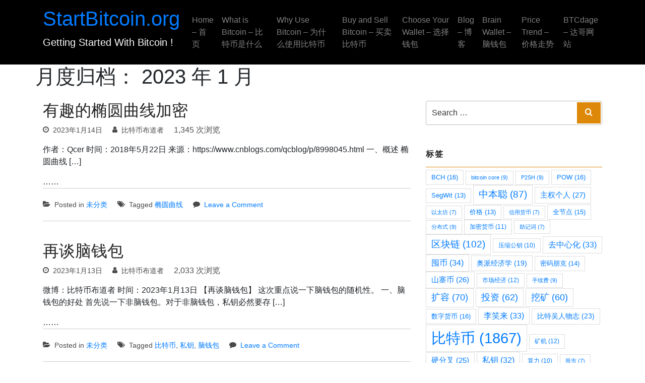

--- FILE ---
content_type: text/html; charset=UTF-8
request_url: https://startbitcoin.org/date/2023/01/
body_size: 37540
content:
<!doctype html>
<html lang="zh-Hans">
<head>
	<meta charset="UTF-8">
	<meta name="viewport" content="width=device-width, initial-scale=1">

	<title>2023 年 1 月 &#8211; StartBitcoin.org</title>
<meta name='robots' content='max-image-preview:large' />
	<style>img:is([sizes="auto" i], [sizes^="auto," i]) { contain-intrinsic-size: 3000px 1500px }</style>
	<link rel="alternate" type="application/rss+xml" title="StartBitcoin.org &raquo; Feed" href="https://startbitcoin.org/feed/" />
<link rel="alternate" type="application/rss+xml" title="StartBitcoin.org &raquo; 评论 Feed" href="https://startbitcoin.org/comments/feed/" />
<link rel='stylesheet' id='wp-block-library-css' href='https://startbitcoin.org/wp-includes/css/dist/block-library/style.min.css?ver=6.8.2' type='text/css' media='all' />
<style id='classic-theme-styles-inline-css' type='text/css'>
/*! This file is auto-generated */
.wp-block-button__link{color:#fff;background-color:#32373c;border-radius:9999px;box-shadow:none;text-decoration:none;padding:calc(.667em + 2px) calc(1.333em + 2px);font-size:1.125em}.wp-block-file__button{background:#32373c;color:#fff;text-decoration:none}
</style>
<style id='global-styles-inline-css' type='text/css'>
:root{--wp--preset--aspect-ratio--square: 1;--wp--preset--aspect-ratio--4-3: 4/3;--wp--preset--aspect-ratio--3-4: 3/4;--wp--preset--aspect-ratio--3-2: 3/2;--wp--preset--aspect-ratio--2-3: 2/3;--wp--preset--aspect-ratio--16-9: 16/9;--wp--preset--aspect-ratio--9-16: 9/16;--wp--preset--color--black: #000000;--wp--preset--color--cyan-bluish-gray: #abb8c3;--wp--preset--color--white: #ffffff;--wp--preset--color--pale-pink: #f78da7;--wp--preset--color--vivid-red: #cf2e2e;--wp--preset--color--luminous-vivid-orange: #ff6900;--wp--preset--color--luminous-vivid-amber: #fcb900;--wp--preset--color--light-green-cyan: #7bdcb5;--wp--preset--color--vivid-green-cyan: #00d084;--wp--preset--color--pale-cyan-blue: #8ed1fc;--wp--preset--color--vivid-cyan-blue: #0693e3;--wp--preset--color--vivid-purple: #9b51e0;--wp--preset--gradient--vivid-cyan-blue-to-vivid-purple: linear-gradient(135deg,rgba(6,147,227,1) 0%,rgb(155,81,224) 100%);--wp--preset--gradient--light-green-cyan-to-vivid-green-cyan: linear-gradient(135deg,rgb(122,220,180) 0%,rgb(0,208,130) 100%);--wp--preset--gradient--luminous-vivid-amber-to-luminous-vivid-orange: linear-gradient(135deg,rgba(252,185,0,1) 0%,rgba(255,105,0,1) 100%);--wp--preset--gradient--luminous-vivid-orange-to-vivid-red: linear-gradient(135deg,rgba(255,105,0,1) 0%,rgb(207,46,46) 100%);--wp--preset--gradient--very-light-gray-to-cyan-bluish-gray: linear-gradient(135deg,rgb(238,238,238) 0%,rgb(169,184,195) 100%);--wp--preset--gradient--cool-to-warm-spectrum: linear-gradient(135deg,rgb(74,234,220) 0%,rgb(151,120,209) 20%,rgb(207,42,186) 40%,rgb(238,44,130) 60%,rgb(251,105,98) 80%,rgb(254,248,76) 100%);--wp--preset--gradient--blush-light-purple: linear-gradient(135deg,rgb(255,206,236) 0%,rgb(152,150,240) 100%);--wp--preset--gradient--blush-bordeaux: linear-gradient(135deg,rgb(254,205,165) 0%,rgb(254,45,45) 50%,rgb(107,0,62) 100%);--wp--preset--gradient--luminous-dusk: linear-gradient(135deg,rgb(255,203,112) 0%,rgb(199,81,192) 50%,rgb(65,88,208) 100%);--wp--preset--gradient--pale-ocean: linear-gradient(135deg,rgb(255,245,203) 0%,rgb(182,227,212) 50%,rgb(51,167,181) 100%);--wp--preset--gradient--electric-grass: linear-gradient(135deg,rgb(202,248,128) 0%,rgb(113,206,126) 100%);--wp--preset--gradient--midnight: linear-gradient(135deg,rgb(2,3,129) 0%,rgb(40,116,252) 100%);--wp--preset--font-size--small: 13px;--wp--preset--font-size--medium: 20px;--wp--preset--font-size--large: 36px;--wp--preset--font-size--x-large: 42px;--wp--preset--spacing--20: 0.44rem;--wp--preset--spacing--30: 0.67rem;--wp--preset--spacing--40: 1rem;--wp--preset--spacing--50: 1.5rem;--wp--preset--spacing--60: 2.25rem;--wp--preset--spacing--70: 3.38rem;--wp--preset--spacing--80: 5.06rem;--wp--preset--shadow--natural: 6px 6px 9px rgba(0, 0, 0, 0.2);--wp--preset--shadow--deep: 12px 12px 50px rgba(0, 0, 0, 0.4);--wp--preset--shadow--sharp: 6px 6px 0px rgba(0, 0, 0, 0.2);--wp--preset--shadow--outlined: 6px 6px 0px -3px rgba(255, 255, 255, 1), 6px 6px rgba(0, 0, 0, 1);--wp--preset--shadow--crisp: 6px 6px 0px rgba(0, 0, 0, 1);}:where(.is-layout-flex){gap: 0.5em;}:where(.is-layout-grid){gap: 0.5em;}body .is-layout-flex{display: flex;}.is-layout-flex{flex-wrap: wrap;align-items: center;}.is-layout-flex > :is(*, div){margin: 0;}body .is-layout-grid{display: grid;}.is-layout-grid > :is(*, div){margin: 0;}:where(.wp-block-columns.is-layout-flex){gap: 2em;}:where(.wp-block-columns.is-layout-grid){gap: 2em;}:where(.wp-block-post-template.is-layout-flex){gap: 1.25em;}:where(.wp-block-post-template.is-layout-grid){gap: 1.25em;}.has-black-color{color: var(--wp--preset--color--black) !important;}.has-cyan-bluish-gray-color{color: var(--wp--preset--color--cyan-bluish-gray) !important;}.has-white-color{color: var(--wp--preset--color--white) !important;}.has-pale-pink-color{color: var(--wp--preset--color--pale-pink) !important;}.has-vivid-red-color{color: var(--wp--preset--color--vivid-red) !important;}.has-luminous-vivid-orange-color{color: var(--wp--preset--color--luminous-vivid-orange) !important;}.has-luminous-vivid-amber-color{color: var(--wp--preset--color--luminous-vivid-amber) !important;}.has-light-green-cyan-color{color: var(--wp--preset--color--light-green-cyan) !important;}.has-vivid-green-cyan-color{color: var(--wp--preset--color--vivid-green-cyan) !important;}.has-pale-cyan-blue-color{color: var(--wp--preset--color--pale-cyan-blue) !important;}.has-vivid-cyan-blue-color{color: var(--wp--preset--color--vivid-cyan-blue) !important;}.has-vivid-purple-color{color: var(--wp--preset--color--vivid-purple) !important;}.has-black-background-color{background-color: var(--wp--preset--color--black) !important;}.has-cyan-bluish-gray-background-color{background-color: var(--wp--preset--color--cyan-bluish-gray) !important;}.has-white-background-color{background-color: var(--wp--preset--color--white) !important;}.has-pale-pink-background-color{background-color: var(--wp--preset--color--pale-pink) !important;}.has-vivid-red-background-color{background-color: var(--wp--preset--color--vivid-red) !important;}.has-luminous-vivid-orange-background-color{background-color: var(--wp--preset--color--luminous-vivid-orange) !important;}.has-luminous-vivid-amber-background-color{background-color: var(--wp--preset--color--luminous-vivid-amber) !important;}.has-light-green-cyan-background-color{background-color: var(--wp--preset--color--light-green-cyan) !important;}.has-vivid-green-cyan-background-color{background-color: var(--wp--preset--color--vivid-green-cyan) !important;}.has-pale-cyan-blue-background-color{background-color: var(--wp--preset--color--pale-cyan-blue) !important;}.has-vivid-cyan-blue-background-color{background-color: var(--wp--preset--color--vivid-cyan-blue) !important;}.has-vivid-purple-background-color{background-color: var(--wp--preset--color--vivid-purple) !important;}.has-black-border-color{border-color: var(--wp--preset--color--black) !important;}.has-cyan-bluish-gray-border-color{border-color: var(--wp--preset--color--cyan-bluish-gray) !important;}.has-white-border-color{border-color: var(--wp--preset--color--white) !important;}.has-pale-pink-border-color{border-color: var(--wp--preset--color--pale-pink) !important;}.has-vivid-red-border-color{border-color: var(--wp--preset--color--vivid-red) !important;}.has-luminous-vivid-orange-border-color{border-color: var(--wp--preset--color--luminous-vivid-orange) !important;}.has-luminous-vivid-amber-border-color{border-color: var(--wp--preset--color--luminous-vivid-amber) !important;}.has-light-green-cyan-border-color{border-color: var(--wp--preset--color--light-green-cyan) !important;}.has-vivid-green-cyan-border-color{border-color: var(--wp--preset--color--vivid-green-cyan) !important;}.has-pale-cyan-blue-border-color{border-color: var(--wp--preset--color--pale-cyan-blue) !important;}.has-vivid-cyan-blue-border-color{border-color: var(--wp--preset--color--vivid-cyan-blue) !important;}.has-vivid-purple-border-color{border-color: var(--wp--preset--color--vivid-purple) !important;}.has-vivid-cyan-blue-to-vivid-purple-gradient-background{background: var(--wp--preset--gradient--vivid-cyan-blue-to-vivid-purple) !important;}.has-light-green-cyan-to-vivid-green-cyan-gradient-background{background: var(--wp--preset--gradient--light-green-cyan-to-vivid-green-cyan) !important;}.has-luminous-vivid-amber-to-luminous-vivid-orange-gradient-background{background: var(--wp--preset--gradient--luminous-vivid-amber-to-luminous-vivid-orange) !important;}.has-luminous-vivid-orange-to-vivid-red-gradient-background{background: var(--wp--preset--gradient--luminous-vivid-orange-to-vivid-red) !important;}.has-very-light-gray-to-cyan-bluish-gray-gradient-background{background: var(--wp--preset--gradient--very-light-gray-to-cyan-bluish-gray) !important;}.has-cool-to-warm-spectrum-gradient-background{background: var(--wp--preset--gradient--cool-to-warm-spectrum) !important;}.has-blush-light-purple-gradient-background{background: var(--wp--preset--gradient--blush-light-purple) !important;}.has-blush-bordeaux-gradient-background{background: var(--wp--preset--gradient--blush-bordeaux) !important;}.has-luminous-dusk-gradient-background{background: var(--wp--preset--gradient--luminous-dusk) !important;}.has-pale-ocean-gradient-background{background: var(--wp--preset--gradient--pale-ocean) !important;}.has-electric-grass-gradient-background{background: var(--wp--preset--gradient--electric-grass) !important;}.has-midnight-gradient-background{background: var(--wp--preset--gradient--midnight) !important;}.has-small-font-size{font-size: var(--wp--preset--font-size--small) !important;}.has-medium-font-size{font-size: var(--wp--preset--font-size--medium) !important;}.has-large-font-size{font-size: var(--wp--preset--font-size--large) !important;}.has-x-large-font-size{font-size: var(--wp--preset--font-size--x-large) !important;}
:where(.wp-block-post-template.is-layout-flex){gap: 1.25em;}:where(.wp-block-post-template.is-layout-grid){gap: 1.25em;}
:where(.wp-block-columns.is-layout-flex){gap: 2em;}:where(.wp-block-columns.is-layout-grid){gap: 2em;}
:root :where(.wp-block-pullquote){font-size: 1.5em;line-height: 1.6;}
</style>
<link rel='stylesheet' id='imgareaselect-css' href='https://startbitcoin.org/wp-includes/js/imgareaselect/imgareaselect.css?ver=0.9.8' type='text/css' media='all' />
<link rel='stylesheet' id='wp-user-profile-avatar-frontend-css' href='https://startbitcoin.org/wp-content/plugins/wp-user-profile-avatar/assets/css/frontend.min.css?ver=6.8.2' type='text/css' media='all' />
<link rel='stylesheet' id='superbiz-style-css' href='https://startbitcoin.org/wp-content/themes/superbiz/style.css?ver=6.8.2' type='text/css' media='all' />
<link rel='stylesheet' id='superbiz-fonts-css' href='https://startbitcoin.org/wp-content/themes/superbiz/css/fonts.css?ver=6.8.2' type='text/css' media='all' />
<link rel='stylesheet' id='superbiz-fontawesome-css' href='https://startbitcoin.org/wp-content/themes/superbiz/css/all.css?ver=6.8.2' type='text/css' media='all' />
<link rel='stylesheet' id='superbiz-main-css' href='https://startbitcoin.org/wp-content/themes/superbiz/css/main.css?ver=6.8.2' type='text/css' media='all' />
<link rel='stylesheet' id='wp-pagenavi-css' href='https://startbitcoin.org/wp-content/plugins/wp-pagenavi/pagenavi-css.css?ver=2.70' type='text/css' media='all' />
<link rel='stylesheet' id='katex-css' href='https://startbitcoin.org/wp-content/plugins/katex/assets/katex-0.16.22/katex.min.css?ver=2.2.5' type='text/css' media='all' />
<link rel='stylesheet' id='ari-fancybox-css' href='https://startbitcoin.org/wp-content/plugins/ari-fancy-lightbox/assets/fancybox/jquery.fancybox.min.css?ver=1.4.1' type='text/css' media='all' />
<style id='ari-fancybox-inline-css' type='text/css'>
BODY .fancybox-container{z-index:200000}BODY .fancybox-is-open .fancybox-bg{opacity:0.87}BODY .fancybox-bg {background-color:#0f0f11}BODY .fancybox-thumbs {background-color:#ffffff}
</style>
<script type="text/javascript" id="utils-js-extra">
/* <![CDATA[ */
var userSettings = {"url":"\/","uid":"0","time":"1765211443","secure":"1"};
/* ]]> */
</script>
<script type="text/javascript" src="https://startbitcoin.org/wp-includes/js/utils.min.js?ver=6.8.2" id="utils-js"></script>
<script type="text/javascript" src="https://startbitcoin.org/wp-includes/js/jquery/jquery.min.js?ver=3.7.1" id="jquery-core-js"></script>
<script type="text/javascript" src="https://startbitcoin.org/wp-includes/js/plupload/moxie.min.js?ver=1.3.5.1" id="moxiejs-js"></script>
<script type="text/javascript" src="https://startbitcoin.org/wp-includes/js/plupload/plupload.min.js?ver=2.1.9" id="plupload-js"></script>
<!--[if lt IE 8]>
<script type="text/javascript" src="https://startbitcoin.org/wp-includes/js/json2.min.js?ver=2015-05-03" id="json2-js"></script>
<![endif]-->
<script type="text/javascript" id="ari-fancybox-js-extra">
/* <![CDATA[ */
var ARI_FANCYBOX = {"lightbox":{"loop":true,"backFocus":false,"trapFocus":false,"thumbs":{"hideOnClose":false},"touch":{"vertical":true,"momentum":true},"buttons":["slideShow","fullScreen","thumbs","close"],"lang":"custom","i18n":{"custom":{"PREV":"Previous","NEXT":"Next","PLAY_START":"Start slideshow (P)","PLAY_STOP":"Stop slideshow (P)","FULL_SCREEN":"Full screen (F)","THUMBS":"Thumbnails (G)","CLOSE":"Close (Esc)","ERROR":"The requested content cannot be loaded. <br\/> Please try again later."}}},"convert":{"images":{"convert":true,"post_grouping":true}},"sanitize":null,"viewers":{"pdfjs":{"url":"https:\/\/startbitcoin.org\/wp-content\/plugins\/ari-fancy-lightbox\/assets\/pdfjs\/web\/viewer.html"}}};
/* ]]> */
</script>
<script type="text/javascript" src="https://startbitcoin.org/wp-content/plugins/ari-fancy-lightbox/assets/fancybox/jquery.fancybox.min.js?ver=1.4.1" id="ari-fancybox-js"></script>
    <style type="text/css">
	    h1, h2, h3, h4, h5, h6, .h1, .h2, .h3, .h4, .h5, .h6{
	    	font-family: var(--title-font);
			font-weight: var(--title-font-weight);
		  	
	    }
    	:root {
    		--primary:#000000;
    		--secondary:#dd8808;
		  	--header-text-color:ffffff;
		  	--header-bg-color:#000000;
		  	--link-color:#4A4A4A;
		  	--grey-color:#4A4A4A;
		  	--dark-color:#222222;
		  	--lite-grey:#2c2b2c;
		  	--grey:#2c2b2c;
		  	--body-color:#4A4A4A;
		  	--body-font: sans-serif;
		  	--title-font:sans-serif;
		  	--topbar_color:#000000;
		  	--topbar_bg_color:#2c2b2c;
		  	--navbar-dark-color: #ffffff ;
		  	--navbar-dark-hover-color:#dd8808;
		}
    </style>
    <link rel="icon" href="https://startbitcoin.org/wp-content/uploads/2024/04/bicoin-icon-150x150.png" sizes="32x32" />
<link rel="icon" href="https://startbitcoin.org/wp-content/uploads/2024/04/bicoin-icon-300x300.png" sizes="192x192" />
<link rel="apple-touch-icon" href="https://startbitcoin.org/wp-content/uploads/2024/04/bicoin-icon-300x300.png" />
<meta name="msapplication-TileImage" content="https://startbitcoin.org/wp-content/uploads/2024/04/bicoin-icon-300x300.png" />
	<script>
		//显示当前价格
/*		var url = "https://rest.coincap.io/v3/rates?apiKey=1df89298c60c91dc061c514595758bbedece43df80fe261fe282dfe825ba8a3f";
		var xmlhttp = new XMLHttpRequest();
		xmlhttp.open("GET", url, true);
		xmlhttp.send();

		xmlhttp.onreadystatechange = function() {
			if (this.readyState == 4 && this.status == 200) {
				var myObj = JSON.parse(this.responseText);
				var result = myObj["data"].find(function(item){return item.id === "bitcoin"});
				var btcUsd = Math.round(result["rateUsd"] * 100) / 100;
				result = myObj["data"].find(function(item){return item.id === "chinese-yuan-renminbi"});
				var btcCny = Math.round(1 / result["rateUsd"] * btcUsd * 100) / 100;
			document.getElementById('priceUsd').innerHTML = "Realtime Price(实时价格): <font style='font-weight:bold; color:red'>" + btcUsd + "$, " + btcCny + "¥</font>";
			}
		};*/
	</script>
	<!--给图片增加原文链接-->
	<script src="https://startbitcoin.org/wp-content/themes/superbiz/js/jquery-3.7.1.min.js"></script>
	<script type="text/javascript">  
		$(function() {
			$('.entry-content img').each(function(i){
				if (! this.parentNode.href) {
					this.src = this.src.replace(/-[0-9]+x[0-9]+./, ".");
					$(this).wrap("<a href='"+this.src+"' class='highslide-image'></a>");
				}
			});
		});
	</script>
	<!--给图片增加原文链接-->
</head>

<body class="archive date wp-theme-superbiz hfeed right-sidebar">
<!--<div id="priceUsd" style="font-size:13px">Realtime Price(实时价格): </div>-->
<div id="page" class="site">
	<a class="skip-link screen-reader-text" href="#content">Skip to content</a>
					
		<header id="masthead" class="site-header  ">
			<nav class="navbar navbar-expand-lg  navbar-dark ">
				<div class="container">
					  <div class="navbar-brand">
					  							<h1 class="site-title"><a href="https://startbitcoin.org/" rel="home">StartBitcoin.org</a></h1>
													<p class="site-description">Getting Started With Bitcoin !</p>
												<!-- end custom logo -->
					  </div>
					  <button class="navbar-toggler" type="button" data-toggle="collapse" data-target="#bs4navbar" aria-controls="bs4navbar" aria-expanded="false" aria-label="Toggle navigation">
					    <span class="navbar-toggler-icon"></span>
					  </button>
						<div id="bs4navbar" class="collapse navbar-collapse"><ul id="menu-%e5%af%bc%e8%88%aa" class="navbar-nav ml-auto"><li itemscope="itemscope" itemtype="https://www.schema.org/SiteNavigationElement" id="menu-item-11278" class="menu-item menu-item-type-post_type menu-item-object-page menu-item-home menu-item-11278 nav-item"><a title="Home – 首页" href="https://startbitcoin.org/" class="nav-link">Home – 首页</a></li>
<li itemscope="itemscope" itemtype="https://www.schema.org/SiteNavigationElement" id="menu-item-11320" class="menu-item menu-item-type-custom menu-item-object-custom menu-item-home menu-item-11320 nav-item"><a title="What is Bitcoin - 比特币是什么" href="https://startbitcoin.org/#what-is-bitcoin" class="nav-link">What is Bitcoin &#8211; 比特币是什么</a></li>
<li itemscope="itemscope" itemtype="https://www.schema.org/SiteNavigationElement" id="menu-item-11321" class="menu-item menu-item-type-custom menu-item-object-custom menu-item-home menu-item-11321 nav-item"><a title="Why Use Bitcoin - 为什么使用比特币" href="https://startbitcoin.org/#why-use-bitcoin" class="nav-link">Why Use Bitcoin &#8211; 为什么使用比特币</a></li>
<li itemscope="itemscope" itemtype="https://www.schema.org/SiteNavigationElement" id="menu-item-11322" class="menu-item menu-item-type-custom menu-item-object-custom menu-item-home menu-item-11322 nav-item"><a title="Buy and Sell Bitcoin - 买卖比特币" href="https://startbitcoin.org/#buy-and-sell-bitcoin" class="nav-link">Buy and Sell Bitcoin &#8211; 买卖比特币</a></li>
<li itemscope="itemscope" itemtype="https://www.schema.org/SiteNavigationElement" id="menu-item-11323" class="menu-item menu-item-type-custom menu-item-object-custom menu-item-home menu-item-11323 nav-item"><a title="Choose Your Wallet - 选择钱包" href="https://startbitcoin.org/#choose-your-wallet" class="nav-link">Choose Your Wallet &#8211; 选择钱包</a></li>
<li itemscope="itemscope" itemtype="https://www.schema.org/SiteNavigationElement" id="menu-item-11258" class="menu-item menu-item-type-post_type menu-item-object-page current_page_parent menu-item-11258 nav-item"><a title="Blog – 博客" href="https://startbitcoin.org/blog/" class="nav-link">Blog – 博客</a></li>
<li itemscope="itemscope" itemtype="https://www.schema.org/SiteNavigationElement" id="menu-item-11285" class="menu-item menu-item-type-custom menu-item-object-custom menu-item-11285 nav-item"><a title="Brain Wallet - 脑钱包" href="https://startbitcoin.org/brainwallet/" class="nav-link">Brain Wallet &#8211; 脑钱包</a></li>
<li itemscope="itemscope" itemtype="https://www.schema.org/SiteNavigationElement" id="menu-item-11392" class="menu-item menu-item-type-custom menu-item-object-custom menu-item-11392 nav-item"><a title="Price Trend - 价格走势" href="https://startbitcoin.org/trendline" class="nav-link">Price Trend &#8211; 价格走势</a></li>
<li itemscope="itemscope" itemtype="https://www.schema.org/SiteNavigationElement" id="menu-item-11845" class="menu-item menu-item-type-custom menu-item-object-custom menu-item-11845 nav-item"><a title="BTCdage - 达哥网站" href="https://btcdage.rf.gd/" class="nav-link">BTCdage &#8211; 达哥网站</a></li>
</ul></div>				</div>
			</nav>
		</header><!-- #masthead -->	
	<div id="content" class="site-content ">
	
					 	<div class="inner_page_header_img" style=" background-image: url(); ">
				
			<div class="container">
				<div class="row">
						<header>
							<h1 class="page-title">月度归档： <span>2023 年 1 月</span></h1>						</header>
				</div>
			</div>
		</div><!-- .header-image -->
		
		
	<div id="primary" class="content-area">
		<main id="main" class="site-main">
			<div class="container">
				<div class="row">
					<div class="col-xs-12 col right-sidebar">
						
							
							
<article id="post-10265" class="post-10265 post type-post status-publish format-standard hentry category-uncategorized tag-tuo-yuan-qu-xian">
		<header class="entry-header">
		<h2 class="entry-title"><a href="https://startbitcoin.org/10265/" rel="bookmark">有趣的椭圆曲线加密</a></h2>			<div class="entry-meta">
				<span class="posted-on"><a href="https://startbitcoin.org/10265/" rel="bookmark"><time class="entry-date published updated" datetime="2023-01-14T17:02:22+08:00">2023年1月14日</time></a></span><span class="byline"> <span class="author vcard"><a class="url fn n" href="https://startbitcoin.org/author/wangjianbo/">比特币布道者</a></span></span>1,345 次浏览			</div><!-- .entry-meta -->
			</header><!-- .entry-header -->

	
	<div class="entry-content">
					<p>作者：Qcer 时间：2018年5月22日 来源：https://www.cnblogs.com/qcblog/p/8998045.html 一、概述 椭圆曲线 [&hellip;]</p>
……	    	</div><!-- .entry-content -->

	<footer class="entry-footer">
		<span class="cat-links">Posted in <a href="https://startbitcoin.org/category/uncategorized/" rel="category tag">未分类</a></span><span class="tags-links">Tagged <a href="https://startbitcoin.org/tag/tuo-yuan-qu-xian/" rel="tag">椭圆曲线</a></span><span class="comments-link"><a href="https://startbitcoin.org/10265/#respond">Leave a Comment<span class="screen-reader-text"> on 有趣的椭圆曲线加密</span></a></span>	</footer><!-- .entry-footer -->
</article><!-- #post-10265 -->

<article id="post-10262" class="post-10262 post type-post status-publish format-standard hentry category-uncategorized tag-bi-te-bi tag-si-yao tag-nao-qian-bao">
		<header class="entry-header">
		<h2 class="entry-title"><a href="https://startbitcoin.org/10262/" rel="bookmark">再谈脑钱包</a></h2>			<div class="entry-meta">
				<span class="posted-on"><a href="https://startbitcoin.org/10262/" rel="bookmark"><time class="entry-date published" datetime="2023-01-13T20:30:31+08:00">2023年1月13日</time><time class="updated" datetime="2024-09-21T14:12:59+08:00">2024年9月21日</time></a></span><span class="byline"> <span class="author vcard"><a class="url fn n" href="https://startbitcoin.org/author/wangjianbo/">比特币布道者</a></span></span>2,033 次浏览			</div><!-- .entry-meta -->
			</header><!-- .entry-header -->

	
	<div class="entry-content">
					<p>微博：比特币布道者 时间：2023年1月13日 【再谈脑钱包】 这次重点说一下脑钱包的随机性。 一、脑钱包的好处 首先说一下非脑钱包。对于非脑钱包，私钥必然要存 [&hellip;]</p>
……	    	</div><!-- .entry-content -->

	<footer class="entry-footer">
		<span class="cat-links">Posted in <a href="https://startbitcoin.org/category/uncategorized/" rel="category tag">未分类</a></span><span class="tags-links">Tagged <a href="https://startbitcoin.org/tag/bi-te-bi/" rel="tag">比特币</a>, <a href="https://startbitcoin.org/tag/si-yao/" rel="tag">私钥</a>, <a href="https://startbitcoin.org/tag/nao-qian-bao/" rel="tag">脑钱包</a></span><span class="comments-link"><a href="https://startbitcoin.org/10262/#respond">Leave a Comment<span class="screen-reader-text"> on 再谈脑钱包</span></a></span>	</footer><!-- .entry-footer -->
</article><!-- #post-10262 -->
					</div>
					
<aside id="secondary" class="widget-area col-md-4 col-sm-12">
	<section id="search-2" class="widget widget_search">

<form role="search" method="get" class="search-form" action="https://startbitcoin.org/">
	<label for="search-form-6936fd33b5aa3">
		<span class="screen-reader-text">Search for:</span>
	</label>
	<input type="search" id="search-form-6936fd33b5aa3" class="search-field" placeholder="Search &hellip;" value="" name="s" />
	<button type="submit" class="search-submit"><span class="superbiz-search"></span><span class="screen-reader-text">Search</span></button>
</form>
</section><section id="tag_cloud-2" class="widget widget_tag_cloud"><h2 class="widget-title">标签</h2><div class="tagcloud"><a href="https://startbitcoin.org/tag/bch/" class="tag-cloud-link tag-link-423 tag-link-position-1" style="font-size: 9.9493670886076pt;" aria-label="BCH (16 项)">BCH<span class="tag-link-count"> (16)</span></a>
<a href="https://startbitcoin.org/tag/bitcoin-core/" class="tag-cloud-link tag-link-36 tag-link-position-2" style="font-size: 8.5907172995781pt;" aria-label="bitcoin core (9 项)">bitcoin core<span class="tag-link-count"> (9)</span></a>
<a href="https://startbitcoin.org/tag/p2sh/" class="tag-cloud-link tag-link-40 tag-link-position-3" style="font-size: 8.5907172995781pt;" aria-label="P2SH (9 项)">P2SH<span class="tag-link-count"> (9)</span></a>
<a href="https://startbitcoin.org/tag/pow/" class="tag-cloud-link tag-link-107 tag-link-position-4" style="font-size: 9.9493670886076pt;" aria-label="POW (16 项)">POW<span class="tag-link-count"> (16)</span></a>
<a href="https://startbitcoin.org/tag/segwit/" class="tag-cloud-link tag-link-85 tag-link-position-5" style="font-size: 9.4767932489451pt;" aria-label="SegWit (13 项)">SegWit<span class="tag-link-count"> (13)</span></a>
<a href="https://startbitcoin.org/tag/zhong-ben-cong/" class="tag-cloud-link tag-link-97 tag-link-position-6" style="font-size: 14.143459915612pt;" aria-label="中本聪 (87 项)">中本聪<span class="tag-link-count"> (87)</span></a>
<a href="https://startbitcoin.org/tag/zhu-quan-ge-ren/" class="tag-cloud-link tag-link-490 tag-link-position-7" style="font-size: 11.248945147679pt;" aria-label="主权个人 (27 项)">主权个人<span class="tag-link-count"> (27)</span></a>
<a href="https://startbitcoin.org/tag/yi-tai-fang/" class="tag-cloud-link tag-link-128 tag-link-position-8" style="font-size: 8pt;" aria-label="以太坊 (7 项)">以太坊<span class="tag-link-count"> (7)</span></a>
<a href="https://startbitcoin.org/tag/jia-ge/" class="tag-cloud-link tag-link-218 tag-link-position-9" style="font-size: 9.4767932489451pt;" aria-label="价格 (13 项)">价格<span class="tag-link-count"> (13)</span></a>
<a href="https://startbitcoin.org/tag/xin-yong-huo-bi/" class="tag-cloud-link tag-link-370 tag-link-position-10" style="font-size: 8pt;" aria-label="信用货币 (7 项)">信用货币<span class="tag-link-count"> (7)</span></a>
<a href="https://startbitcoin.org/tag/quan-jie-dian/" class="tag-cloud-link tag-link-89 tag-link-position-11" style="font-size: 9.7721518987342pt;" aria-label="全节点 (15 项)">全节点<span class="tag-link-count"> (15)</span></a>
<a href="https://startbitcoin.org/tag/fen-bu-shi/" class="tag-cloud-link tag-link-196 tag-link-position-12" style="font-size: 8.5907172995781pt;" aria-label="分布式 (9 项)">分布式<span class="tag-link-count"> (9)</span></a>
<a href="https://startbitcoin.org/tag/jia-mi-huo-bi/" class="tag-cloud-link tag-link-186 tag-link-position-13" style="font-size: 9.0632911392405pt;" aria-label="加密货币 (11 项)">加密货币<span class="tag-link-count"> (11)</span></a>
<a href="https://startbitcoin.org/tag/zhu-ji-ci/" class="tag-cloud-link tag-link-238 tag-link-position-14" style="font-size: 8pt;" aria-label="助记词 (7 项)">助记词<span class="tag-link-count"> (7)</span></a>
<a href="https://startbitcoin.org/tag/qu-kuai-lian/" class="tag-cloud-link tag-link-14 tag-link-position-15" style="font-size: 14.556962025316pt;" aria-label="区块链 (102 项)">区块链<span class="tag-link-count"> (102)</span></a>
<a href="https://startbitcoin.org/tag/ya-suo-gong-yao/" class="tag-cloud-link tag-link-411 tag-link-position-16" style="font-size: 8.8270042194093pt;" aria-label="压缩公钥 (10 项)">压缩公钥<span class="tag-link-count"> (10)</span></a>
<a href="https://startbitcoin.org/tag/qu-zhong-xin-hua/" class="tag-cloud-link tag-link-101 tag-link-position-17" style="font-size: 11.721518987342pt;" aria-label="去中心化 (33 项)">去中心化<span class="tag-link-count"> (33)</span></a>
<a href="https://startbitcoin.org/tag/tun-bi/" class="tag-cloud-link tag-link-586 tag-link-position-18" style="font-size: 11.7805907173pt;" aria-label="囤币 (34 项)">囤币<span class="tag-link-count"> (34)</span></a>
<a href="https://startbitcoin.org/tag/ao-pai-jing-ji-xue/" class="tag-cloud-link tag-link-274 tag-link-position-19" style="font-size: 10.362869198312pt;" aria-label="奥派经济学 (19 项)">奥派经济学<span class="tag-link-count"> (19)</span></a>
<a href="https://startbitcoin.org/tag/mi-ma-peng-ke/" class="tag-cloud-link tag-link-129 tag-link-position-20" style="font-size: 9.6540084388186pt;" aria-label="密码朋克 (14 项)">密码朋克<span class="tag-link-count"> (14)</span></a>
<a href="https://startbitcoin.org/tag/shan-zhai-bi/" class="tag-cloud-link tag-link-42 tag-link-position-21" style="font-size: 11.130801687764pt;" aria-label="山寨币 (26 项)">山寨币<span class="tag-link-count"> (26)</span></a>
<a href="https://startbitcoin.org/tag/shi-chang-jing-ji/" class="tag-cloud-link tag-link-380 tag-link-position-22" style="font-size: 9.2405063291139pt;" aria-label="市场经济 (12 项)">市场经济<span class="tag-link-count"> (12)</span></a>
<a href="https://startbitcoin.org/tag/shouxufei/" class="tag-cloud-link tag-link-249 tag-link-position-23" style="font-size: 8.5907172995781pt;" aria-label="手续费 (9 项)">手续费<span class="tag-link-count"> (9)</span></a>
<a href="https://startbitcoin.org/tag/kuo-rong/" class="tag-cloud-link tag-link-93 tag-link-position-24" style="font-size: 13.611814345992pt;" aria-label="扩容 (70 项)">扩容<span class="tag-link-count"> (70)</span></a>
<a href="https://startbitcoin.org/tag/tou-zi/" class="tag-cloud-link tag-link-10 tag-link-position-25" style="font-size: 13.316455696203pt;" aria-label="投资 (62 项)">投资<span class="tag-link-count"> (62)</span></a>
<a href="https://startbitcoin.org/tag/wa-kuang/" class="tag-cloud-link tag-link-13 tag-link-position-26" style="font-size: 13.257383966245pt;" aria-label="挖矿 (60 项)">挖矿<span class="tag-link-count"> (60)</span></a>
<a href="https://startbitcoin.org/tag/shu-zi-huo-bi/" class="tag-cloud-link tag-link-214 tag-link-position-27" style="font-size: 9.9493670886076pt;" aria-label="数字货币 (16 项)">数字货币<span class="tag-link-count"> (16)</span></a>
<a href="https://startbitcoin.org/tag/li-xiao-lai/" class="tag-cloud-link tag-link-4 tag-link-position-28" style="font-size: 11.721518987342pt;" aria-label="李笑来 (33 项)">李笑来<span class="tag-link-count"> (33)</span></a>
<a href="https://startbitcoin.org/tag/bi-te-wu-ren-wu-zhi/" class="tag-cloud-link tag-link-557 tag-link-position-29" style="font-size: 10.835443037975pt;" aria-label="比特吴人物志 (23 项)">比特吴人物志<span class="tag-link-count"> (23)</span></a>
<a href="https://startbitcoin.org/tag/bi-te-bi/" class="tag-cloud-link tag-link-3 tag-link-position-30" style="font-size: 22pt;" aria-label="比特币 (1,867 项)">比特币<span class="tag-link-count"> (1867)</span></a>
<a href="https://startbitcoin.org/tag/kuang-ji/" class="tag-cloud-link tag-link-167 tag-link-position-31" style="font-size: 9.2405063291139pt;" aria-label="矿机 (12 项)">矿机<span class="tag-link-count"> (12)</span></a>
<a href="https://startbitcoin.org/tag/ying-fen-cha/" class="tag-cloud-link tag-link-7 tag-link-position-32" style="font-size: 11.012658227848pt;" aria-label="硬分叉 (25 项)">硬分叉<span class="tag-link-count"> (25)</span></a>
<a href="https://startbitcoin.org/tag/si-yao/" class="tag-cloud-link tag-link-18 tag-link-position-33" style="font-size: 11.662447257384pt;" aria-label="私钥 (32 项)">私钥<span class="tag-link-count"> (32)</span></a>
<a href="https://startbitcoin.org/tag/suan-li/" class="tag-cloud-link tag-link-50 tag-link-position-34" style="font-size: 8.8270042194093pt;" aria-label="算力 (10 项)">算力<span class="tag-link-count"> (10)</span></a>
<a href="https://startbitcoin.org/tag/gu-shi/" class="tag-cloud-link tag-link-153 tag-link-position-35" style="font-size: 8pt;" aria-label="股市 (7 项)">股市<span class="tag-link-count"> (7)</span></a>
<a href="https://startbitcoin.org/tag/nao-qian-bao/" class="tag-cloud-link tag-link-72 tag-link-position-36" style="font-size: 10.244725738397pt;" aria-label="脑钱包 (18 项)">脑钱包<span class="tag-link-count"> (18)</span></a>
<a href="https://startbitcoin.org/tag/jiao-ben/" class="tag-cloud-link tag-link-246 tag-link-position-37" style="font-size: 8.8270042194093pt;" aria-label="脚本 (10 项)">脚本<span class="tag-link-count"> (10)</span></a>
<a href="https://startbitcoin.org/tag/zi-you/" class="tag-cloud-link tag-link-156 tag-link-position-38" style="font-size: 9.4767932489451pt;" aria-label="自由 (13 项)">自由<span class="tag-link-count"> (13)</span></a>
<a href="https://startbitcoin.org/tag/cai-fu-zi-you/" class="tag-cloud-link tag-link-11 tag-link-position-39" style="font-size: 10.599156118143pt;" aria-label="财富自由 (21 项)">财富自由<span class="tag-link-count"> (21)</span></a>
<a href="https://startbitcoin.org/tag/huo-bi/" class="tag-cloud-link tag-link-9 tag-link-position-40" style="font-size: 14.73417721519pt;" aria-label="货币 (108 项)">货币<span class="tag-link-count"> (108)</span></a>
<a href="https://startbitcoin.org/tag/da-ge/" class="tag-cloud-link tag-link-608 tag-link-position-41" style="font-size: 11.662447257384pt;" aria-label="达哥 (32 项)">达哥<span class="tag-link-count"> (32)</span></a>
<a href="https://startbitcoin.org/tag/tong-huo-peng-zhang/" class="tag-cloud-link tag-link-29 tag-link-position-42" style="font-size: 11.721518987342pt;" aria-label="通货膨胀 (33 项)">通货膨胀<span class="tag-link-count"> (33)</span></a>
<a href="https://startbitcoin.org/tag/jin-rong/" class="tag-cloud-link tag-link-62 tag-link-position-43" style="font-size: 10.362869198312pt;" aria-label="金融 (19 项)">金融<span class="tag-link-count"> (19)</span></a>
<a href="https://startbitcoin.org/tag/shan-dian-wang-luo/" class="tag-cloud-link tag-link-244 tag-link-position-44" style="font-size: 8.5907172995781pt;" aria-label="闪电网络 (9 项)">闪电网络<span class="tag-link-count"> (9)</span></a>
<a href="https://startbitcoin.org/tag/huang-jin/" class="tag-cloud-link tag-link-6 tag-link-position-45" style="font-size: 9.7721518987342pt;" aria-label="黄金 (15 项)">黄金<span class="tag-link-count"> (15)</span></a></div>
</section><section id="meta-2" class="widget widget_meta"><h2 class="widget-title">其他操作</h2>
		<ul>
						<li><a href="https://startbitcoin.org/wp-login.php">登录</a></li>
			<li><a href="https://startbitcoin.org/feed/">条目 feed</a></li>
			<li><a href="https://startbitcoin.org/comments/feed/">评论 feed</a></li>

			<li><a href="https://cn.wordpress.org/">WordPress.org</a></li>
		</ul>

		</section><section id="categories-2" class="widget widget_categories"><h2 class="widget-title">分类</h2>
			<ul>
					<li class="cat-item cat-item-1"><a href="https://startbitcoin.org/category/uncategorized/">未分类</a> (1,344)
</li>
	<li class="cat-item cat-item-482"><a href="https://startbitcoin.org/category/ebook/">电子书</a> (254)
<ul class='children'>
	<li class="cat-item cat-item-483"><a href="https://startbitcoin.org/category/ebook/holding-bitcoin/">《囤比特币》</a> (43)
</li>
	<li class="cat-item cat-item-526"><a href="https://startbitcoin.org/category/ebook/the-book-of-satoshi/">《区块链启示录》</a> (75)
</li>
	<li class="cat-item cat-item-484"><a href="https://startbitcoin.org/category/ebook/the-bitcoin-standard/">《比特币本位》</a> (14)
</li>
	<li class="cat-item cat-item-564"><a href="https://startbitcoin.org/category/ebook/mastering-bitcoin-v2/">《精通比特币》(第二版)</a> (26)
</li>
	<li class="cat-item cat-item-486"><a href="https://startbitcoin.org/category/ebook/the-little-bitcoin-book/">《比特币入门》</a> (10)
</li>
	<li class="cat-item cat-item-487"><a href="https://startbitcoin.org/category/ebook/the-self-cultivation-of-leeks/">《韭菜的自我修养》</a> (26)
</li>
	<li class="cat-item cat-item-485"><a href="https://startbitcoin.org/category/ebook/a-handbook-of-bitcoin-miners/">《比特币矿工手册》</a> (1)
</li>
	<li class="cat-item cat-item-508"><a href="https://startbitcoin.org/category/ebook/bitcoin-special-edition/">《比特币特辑》</a> (1)
</li>
	<li class="cat-item cat-item-491"><a href="https://startbitcoin.org/category/ebook/the-sovereign-individual/">《主权个人》</a> (28)
</li>
	<li class="cat-item cat-item-489"><a href="https://startbitcoin.org/category/ebook/currency-elementary-introduction/">《货币浅说》</a> (30)
</li>
</ul>
</li>
	<li class="cat-item cat-item-2"><a href="https://startbitcoin.org/category/li-xiao-lai/">李笑来</a> (55)
</li>
	<li class="cat-item cat-item-394"><a href="https://startbitcoin.org/category/wu-ji-han/">吴忌寒</a> (7)
</li>
	<li class="cat-item cat-item-552"><a href="https://startbitcoin.org/category/chang-jia/">长铗</a> (6)
</li>
	<li class="cat-item cat-item-529"><a href="https://startbitcoin.org/category/huo-ju/">霍炬</a> (16)
</li>
	<li class="cat-item cat-item-391"><a href="https://startbitcoin.org/category/luo-jin-hai/">罗金海</a> (20)
</li>
	<li class="cat-item cat-item-342"><a href="https://startbitcoin.org/category/hu-yi-lin/">胡翌霖</a> (42)
</li>
	<li class="cat-item cat-item-154"><a href="https://startbitcoin.org/category/ahr999/">ahr999</a> (346)
</li>
	<li class="cat-item cat-item-444"><a href="https://startbitcoin.org/category/yi-ke/">异客</a> (10)
</li>
	<li class="cat-item cat-item-432"><a href="https://startbitcoin.org/category/zhang-shi-zhi/">张是之</a> (6)
</li>
	<li class="cat-item cat-item-510"><a href="https://startbitcoin.org/category/vv-jiang/">VV酱</a> (25)
</li>
	<li class="cat-item cat-item-450"><a href="https://startbitcoin.org/category/wu-guang-geng/">吴广庚</a> (78)
</li>
	<li class="cat-item cat-item-343"><a href="https://startbitcoin.org/category/chen-wei-lian/">陈威廉</a> (24)
</li>
	<li class="cat-item cat-item-284"><a href="https://startbitcoin.org/category/ju-ji-shou/">狙击手</a> (37)
</li>
	<li class="cat-item cat-item-605"><a href="https://startbitcoin.org/category/da-ge/">达哥</a> (45)
</li>
			</ul>

			</section><section id="archives-2" class="widget widget_archive"><h2 class="widget-title">归档</h2>
			<ul>
					<li><a href='https://startbitcoin.org/date/2025/09/'>2025 年 9 月</a>&nbsp;(2)</li>
	<li><a href='https://startbitcoin.org/date/2025/08/'>2025 年 8 月</a>&nbsp;(1)</li>
	<li><a href='https://startbitcoin.org/date/2025/07/'>2025 年 7 月</a>&nbsp;(6)</li>
	<li><a href='https://startbitcoin.org/date/2025/06/'>2025 年 6 月</a>&nbsp;(3)</li>
	<li><a href='https://startbitcoin.org/date/2025/04/'>2025 年 4 月</a>&nbsp;(3)</li>
	<li><a href='https://startbitcoin.org/date/2024/12/'>2024 年 12 月</a>&nbsp;(8)</li>
	<li><a href='https://startbitcoin.org/date/2024/11/'>2024 年 11 月</a>&nbsp;(5)</li>
	<li><a href='https://startbitcoin.org/date/2024/10/'>2024 年 10 月</a>&nbsp;(2)</li>
	<li><a href='https://startbitcoin.org/date/2024/09/'>2024 年 9 月</a>&nbsp;(5)</li>
	<li><a href='https://startbitcoin.org/date/2024/08/'>2024 年 8 月</a>&nbsp;(5)</li>
	<li><a href='https://startbitcoin.org/date/2024/06/'>2024 年 6 月</a>&nbsp;(4)</li>
	<li><a href='https://startbitcoin.org/date/2024/04/'>2024 年 4 月</a>&nbsp;(3)</li>
	<li><a href='https://startbitcoin.org/date/2024/03/'>2024 年 3 月</a>&nbsp;(4)</li>
	<li><a href='https://startbitcoin.org/date/2024/01/'>2024 年 1 月</a>&nbsp;(1)</li>
	<li><a href='https://startbitcoin.org/date/2023/11/'>2023 年 11 月</a>&nbsp;(1)</li>
	<li><a href='https://startbitcoin.org/date/2023/10/'>2023 年 10 月</a>&nbsp;(8)</li>
	<li><a href='https://startbitcoin.org/date/2023/09/'>2023 年 9 月</a>&nbsp;(9)</li>
	<li><a href='https://startbitcoin.org/date/2023/08/'>2023 年 8 月</a>&nbsp;(1)</li>
	<li><a href='https://startbitcoin.org/date/2023/07/'>2023 年 7 月</a>&nbsp;(3)</li>
	<li><a href='https://startbitcoin.org/date/2023/06/'>2023 年 6 月</a>&nbsp;(13)</li>
	<li><a href='https://startbitcoin.org/date/2023/05/'>2023 年 5 月</a>&nbsp;(8)</li>
	<li><a href='https://startbitcoin.org/date/2023/02/'>2023 年 2 月</a>&nbsp;(1)</li>
	<li><a href='https://startbitcoin.org/date/2023/01/' aria-current="page">2023 年 1 月</a>&nbsp;(2)</li>
	<li><a href='https://startbitcoin.org/date/2022/09/'>2022 年 9 月</a>&nbsp;(6)</li>
	<li><a href='https://startbitcoin.org/date/2022/08/'>2022 年 8 月</a>&nbsp;(13)</li>
	<li><a href='https://startbitcoin.org/date/2022/07/'>2022 年 7 月</a>&nbsp;(29)</li>
	<li><a href='https://startbitcoin.org/date/2022/06/'>2022 年 6 月</a>&nbsp;(16)</li>
	<li><a href='https://startbitcoin.org/date/2022/05/'>2022 年 5 月</a>&nbsp;(11)</li>
	<li><a href='https://startbitcoin.org/date/2022/04/'>2022 年 4 月</a>&nbsp;(21)</li>
	<li><a href='https://startbitcoin.org/date/2022/03/'>2022 年 3 月</a>&nbsp;(26)</li>
	<li><a href='https://startbitcoin.org/date/2022/02/'>2022 年 2 月</a>&nbsp;(28)</li>
	<li><a href='https://startbitcoin.org/date/2022/01/'>2022 年 1 月</a>&nbsp;(39)</li>
	<li><a href='https://startbitcoin.org/date/2021/12/'>2021 年 12 月</a>&nbsp;(59)</li>
	<li><a href='https://startbitcoin.org/date/2021/11/'>2021 年 11 月</a>&nbsp;(6)</li>
	<li><a href='https://startbitcoin.org/date/2021/10/'>2021 年 10 月</a>&nbsp;(41)</li>
	<li><a href='https://startbitcoin.org/date/2021/09/'>2021 年 9 月</a>&nbsp;(28)</li>
	<li><a href='https://startbitcoin.org/date/2021/08/'>2021 年 8 月</a>&nbsp;(14)</li>
	<li><a href='https://startbitcoin.org/date/2021/07/'>2021 年 7 月</a>&nbsp;(46)</li>
	<li><a href='https://startbitcoin.org/date/2021/06/'>2021 年 6 月</a>&nbsp;(65)</li>
	<li><a href='https://startbitcoin.org/date/2021/05/'>2021 年 5 月</a>&nbsp;(31)</li>
	<li><a href='https://startbitcoin.org/date/2021/04/'>2021 年 4 月</a>&nbsp;(31)</li>
	<li><a href='https://startbitcoin.org/date/2021/03/'>2021 年 3 月</a>&nbsp;(28)</li>
	<li><a href='https://startbitcoin.org/date/2021/02/'>2021 年 2 月</a>&nbsp;(23)</li>
	<li><a href='https://startbitcoin.org/date/2021/01/'>2021 年 1 月</a>&nbsp;(69)</li>
	<li><a href='https://startbitcoin.org/date/2020/12/'>2020 年 12 月</a>&nbsp;(32)</li>
	<li><a href='https://startbitcoin.org/date/2020/11/'>2020 年 11 月</a>&nbsp;(45)</li>
	<li><a href='https://startbitcoin.org/date/2020/10/'>2020 年 10 月</a>&nbsp;(21)</li>
	<li><a href='https://startbitcoin.org/date/2020/09/'>2020 年 9 月</a>&nbsp;(9)</li>
	<li><a href='https://startbitcoin.org/date/2020/08/'>2020 年 8 月</a>&nbsp;(29)</li>
	<li><a href='https://startbitcoin.org/date/2020/07/'>2020 年 7 月</a>&nbsp;(36)</li>
	<li><a href='https://startbitcoin.org/date/2020/06/'>2020 年 6 月</a>&nbsp;(21)</li>
	<li><a href='https://startbitcoin.org/date/2020/05/'>2020 年 5 月</a>&nbsp;(20)</li>
	<li><a href='https://startbitcoin.org/date/2020/04/'>2020 年 4 月</a>&nbsp;(28)</li>
	<li><a href='https://startbitcoin.org/date/2020/03/'>2020 年 3 月</a>&nbsp;(30)</li>
	<li><a href='https://startbitcoin.org/date/2020/02/'>2020 年 2 月</a>&nbsp;(34)</li>
	<li><a href='https://startbitcoin.org/date/2020/01/'>2020 年 1 月</a>&nbsp;(41)</li>
	<li><a href='https://startbitcoin.org/date/2019/12/'>2019 年 12 月</a>&nbsp;(71)</li>
	<li><a href='https://startbitcoin.org/date/2019/11/'>2019 年 11 月</a>&nbsp;(49)</li>
	<li><a href='https://startbitcoin.org/date/2019/10/'>2019 年 10 月</a>&nbsp;(16)</li>
	<li><a href='https://startbitcoin.org/date/2019/09/'>2019 年 9 月</a>&nbsp;(48)</li>
	<li><a href='https://startbitcoin.org/date/2019/08/'>2019 年 8 月</a>&nbsp;(61)</li>
	<li><a href='https://startbitcoin.org/date/2019/07/'>2019 年 7 月</a>&nbsp;(76)</li>
	<li><a href='https://startbitcoin.org/date/2019/06/'>2019 年 6 月</a>&nbsp;(76)</li>
	<li><a href='https://startbitcoin.org/date/2019/05/'>2019 年 5 月</a>&nbsp;(93)</li>
	<li><a href='https://startbitcoin.org/date/2019/04/'>2019 年 4 月</a>&nbsp;(108)</li>
	<li><a href='https://startbitcoin.org/date/2019/03/'>2019 年 3 月</a>&nbsp;(140)</li>
	<li><a href='https://startbitcoin.org/date/2019/02/'>2019 年 2 月</a>&nbsp;(99)</li>
	<li><a href='https://startbitcoin.org/date/2019/01/'>2019 年 1 月</a>&nbsp;(41)</li>
	<li><a href='https://startbitcoin.org/date/2018/12/'>2018 年 12 月</a>&nbsp;(21)</li>
	<li><a href='https://startbitcoin.org/date/2018/11/'>2018 年 11 月</a>&nbsp;(18)</li>
	<li><a href='https://startbitcoin.org/date/2018/10/'>2018 年 10 月</a>&nbsp;(34)</li>
	<li><a href='https://startbitcoin.org/date/2018/09/'>2018 年 9 月</a>&nbsp;(39)</li>
	<li><a href='https://startbitcoin.org/date/2018/08/'>2018 年 8 月</a>&nbsp;(2)</li>
	<li><a href='https://startbitcoin.org/date/2018/07/'>2018 年 7 月</a>&nbsp;(1)</li>
	<li><a href='https://startbitcoin.org/date/2018/04/'>2018 年 4 月</a>&nbsp;(1)</li>
	<li><a href='https://startbitcoin.org/date/2018/03/'>2018 年 3 月</a>&nbsp;(2)</li>
	<li><a href='https://startbitcoin.org/date/2018/02/'>2018 年 2 月</a>&nbsp;(1)</li>
	<li><a href='https://startbitcoin.org/date/2018/01/'>2018 年 1 月</a>&nbsp;(2)</li>
	<li><a href='https://startbitcoin.org/date/2017/12/'>2017 年 12 月</a>&nbsp;(1)</li>
	<li><a href='https://startbitcoin.org/date/2017/11/'>2017 年 11 月</a>&nbsp;(2)</li>
	<li><a href='https://startbitcoin.org/date/2017/10/'>2017 年 10 月</a>&nbsp;(1)</li>
	<li><a href='https://startbitcoin.org/date/2017/08/'>2017 年 8 月</a>&nbsp;(2)</li>
	<li><a href='https://startbitcoin.org/date/2017/07/'>2017 年 7 月</a>&nbsp;(2)</li>
	<li><a href='https://startbitcoin.org/date/2017/04/'>2017 年 4 月</a>&nbsp;(2)</li>
	<li><a href='https://startbitcoin.org/date/2017/03/'>2017 年 3 月</a>&nbsp;(8)</li>
	<li><a href='https://startbitcoin.org/date/2017/01/'>2017 年 1 月</a>&nbsp;(2)</li>
	<li><a href='https://startbitcoin.org/date/2016/12/'>2016 年 12 月</a>&nbsp;(2)</li>
	<li><a href='https://startbitcoin.org/date/2016/11/'>2016 年 11 月</a>&nbsp;(1)</li>
	<li><a href='https://startbitcoin.org/date/2016/10/'>2016 年 10 月</a>&nbsp;(2)</li>
	<li><a href='https://startbitcoin.org/date/2016/08/'>2016 年 8 月</a>&nbsp;(4)</li>
	<li><a href='https://startbitcoin.org/date/2016/07/'>2016 年 7 月</a>&nbsp;(3)</li>
	<li><a href='https://startbitcoin.org/date/2016/06/'>2016 年 6 月</a>&nbsp;(3)</li>
	<li><a href='https://startbitcoin.org/date/2016/05/'>2016 年 5 月</a>&nbsp;(2)</li>
	<li><a href='https://startbitcoin.org/date/2016/04/'>2016 年 4 月</a>&nbsp;(1)</li>
	<li><a href='https://startbitcoin.org/date/2016/03/'>2016 年 3 月</a>&nbsp;(3)</li>
	<li><a href='https://startbitcoin.org/date/2016/02/'>2016 年 2 月</a>&nbsp;(5)</li>
	<li><a href='https://startbitcoin.org/date/2016/01/'>2016 年 1 月</a>&nbsp;(3)</li>
	<li><a href='https://startbitcoin.org/date/2015/12/'>2015 年 12 月</a>&nbsp;(4)</li>
	<li><a href='https://startbitcoin.org/date/2015/11/'>2015 年 11 月</a>&nbsp;(25)</li>
	<li><a href='https://startbitcoin.org/date/2015/10/'>2015 年 10 月</a>&nbsp;(9)</li>
	<li><a href='https://startbitcoin.org/date/2015/09/'>2015 年 9 月</a>&nbsp;(2)</li>
	<li><a href='https://startbitcoin.org/date/2015/08/'>2015 年 8 月</a>&nbsp;(5)</li>
	<li><a href='https://startbitcoin.org/date/2015/07/'>2015 年 7 月</a>&nbsp;(2)</li>
	<li><a href='https://startbitcoin.org/date/2015/06/'>2015 年 6 月</a>&nbsp;(1)</li>
	<li><a href='https://startbitcoin.org/date/2015/05/'>2015 年 5 月</a>&nbsp;(1)</li>
	<li><a href='https://startbitcoin.org/date/2015/03/'>2015 年 3 月</a>&nbsp;(3)</li>
	<li><a href='https://startbitcoin.org/date/2015/02/'>2015 年 2 月</a>&nbsp;(3)</li>
	<li><a href='https://startbitcoin.org/date/2015/01/'>2015 年 1 月</a>&nbsp;(4)</li>
	<li><a href='https://startbitcoin.org/date/2014/08/'>2014 年 8 月</a>&nbsp;(10)</li>
	<li><a href='https://startbitcoin.org/date/2014/07/'>2014 年 7 月</a>&nbsp;(8)</li>
	<li><a href='https://startbitcoin.org/date/2014/06/'>2014 年 6 月</a>&nbsp;(12)</li>
	<li><a href='https://startbitcoin.org/date/2014/05/'>2014 年 5 月</a>&nbsp;(13)</li>
	<li><a href='https://startbitcoin.org/date/2014/04/'>2014 年 4 月</a>&nbsp;(14)</li>
	<li><a href='https://startbitcoin.org/date/2014/03/'>2014 年 3 月</a>&nbsp;(13)</li>
	<li><a href='https://startbitcoin.org/date/2014/02/'>2014 年 2 月</a>&nbsp;(5)</li>
	<li><a href='https://startbitcoin.org/date/2014/01/'>2014 年 1 月</a>&nbsp;(1)</li>
			</ul>

			</section></aside><!-- #secondary -->
				</div>
			</div>
		</main><!-- #main -->
	</div><!-- #primary -->


	</div><!-- #content -->
			<div class="bottom_section">
			<div class="container">
				<div class="row">
					<section id="custom_html-2" class="widget_text footer_widget_box  col-md-4 col-lg-4 widget_custom_html"><div class="textwidget custom-html-widget"></div></section>	
				</div>
			</div>
		</div>
		<footer id="colophon" class="site-footer">
		<div class="container">
			<div class="row">
				<div class="col-sm-12 col-md-6 text-center text-md-left">
									</div>
									<div class="col-sm-12 col-md-6 text-md-right text-center">
						<div class="site-info">
							SuperBiz by <a href="http://pixihq.com/">pixihq</a>						</div><!-- .site-info -->
					</div><!-- .colophon-column -->
							</div>
		</div>
	</footer><!-- #colophon -->
</div><!-- #page -->
<script type="speculationrules">
{"prefetch":[{"source":"document","where":{"and":[{"href_matches":"\/*"},{"not":{"href_matches":["\/wp-*.php","\/wp-admin\/*","\/wp-content\/uploads\/*","\/wp-content\/*","\/wp-content\/plugins\/*","\/wp-content\/themes\/superbiz\/*","\/*\\?(.+)"]}},{"not":{"selector_matches":"a[rel~=\"nofollow\"]"}},{"not":{"selector_matches":".no-prefetch, .no-prefetch a"}}]},"eagerness":"conservative"}]}
</script>

		<script type="text/html" id="tmpl-media-frame">
		<div class="media-frame-title" id="media-frame-title"></div>
		<h2 class="media-frame-menu-heading">操作</h2>
		<button type="button" class="button button-link media-frame-menu-toggle" aria-expanded="false">
			菜单			<span class="dashicons dashicons-arrow-down" aria-hidden="true"></span>
		</button>
		<div class="media-frame-menu"></div>
		<div class="media-frame-tab-panel">
			<div class="media-frame-router"></div>
			<div class="media-frame-content"></div>
		</div>
		<h2 class="media-frame-actions-heading screen-reader-text">
		选择媒体动作		</h2>
		<div class="media-frame-toolbar"></div>
		<div class="media-frame-uploader"></div>
	</script>

		<script type="text/html" id="tmpl-media-modal">
		<div tabindex="0" class="media-modal wp-core-ui" role="dialog" aria-labelledby="media-frame-title">
			<# if ( data.hasCloseButton ) { #>
				<button type="button" class="media-modal-close"><span class="media-modal-icon"><span class="screen-reader-text">
					关闭对话框				</span></span></button>
			<# } #>
			<div class="media-modal-content" role="document"></div>
		</div>
		<div class="media-modal-backdrop"></div>
	</script>

		<script type="text/html" id="tmpl-uploader-window">
		<div class="uploader-window-content">
			<div class="uploader-editor-title">拖文件至此可上传</div>
		</div>
	</script>

		<script type="text/html" id="tmpl-uploader-editor">
		<div class="uploader-editor-content">
			<div class="uploader-editor-title">拖文件至此可上传</div>
		</div>
	</script>

		<script type="text/html" id="tmpl-uploader-inline">
		<# var messageClass = data.message ? 'has-upload-message' : 'no-upload-message'; #>
		<# if ( data.canClose ) { #>
		<button class="close dashicons dashicons-no"><span class="screen-reader-text">
			关闭上传器		</span></button>
		<# } #>
		<div class="uploader-inline-content {{ messageClass }}">
		<# if ( data.message ) { #>
			<h2 class="upload-message">{{ data.message }}</h2>
		<# } #>
					<div class="upload-ui">
				<h2 class="upload-instructions drop-instructions">拖文件至此可上传</h2>
				<p class="upload-instructions drop-instructions">或</p>
				<button type="button" class="browser button button-hero" aria-labelledby="post-upload-info">选择文件</button>
			</div>

			<div class="upload-inline-status"></div>

			<div class="post-upload-ui" id="post-upload-info">
				
				<p class="max-upload-size">
				最大上传文件大小：1 MB。				</p>

				<# if ( data.suggestedWidth && data.suggestedHeight ) { #>
					<p class="suggested-dimensions">
						建议的图片尺寸：{{data.suggestedWidth}} x {{data.suggestedHeight}} 像素。					</p>
				<# } #>

							</div>
				</div>
	</script>

		<script type="text/html" id="tmpl-media-library-view-switcher">
		<a href="https://startbitcoin.org/wp-admin/upload.php?mode=list" class="view-list">
			<span class="screen-reader-text">
				列表视图			</span>
		</a>
		<a href="https://startbitcoin.org/wp-admin/upload.php?mode=grid" class="view-grid current" aria-current="page">
			<span class="screen-reader-text">
				网格视图			</span>
		</a>
	</script>

		<script type="text/html" id="tmpl-uploader-status">
		<h2>正上传</h2>

		<div class="media-progress-bar"><div></div></div>
		<div class="upload-details">
			<span class="upload-count">
				<span class="upload-index"></span> / <span class="upload-total"></span>
			</span>
			<span class="upload-detail-separator">&ndash;</span>
			<span class="upload-filename"></span>
		</div>
		<div class="upload-errors"></div>
		<button type="button" class="button upload-dismiss-errors">忽略错误</button>
	</script>

		<script type="text/html" id="tmpl-uploader-status-error">
		<span class="upload-error-filename word-wrap-break-word">{{{ data.filename }}}</span>
		<span class="upload-error-message">{{ data.message }}</span>
	</script>

		<script type="text/html" id="tmpl-edit-attachment-frame">
		<div class="edit-media-header">
			<button class="left dashicons"<# if ( ! data.hasPrevious ) { #> disabled<# } #>><span class="screen-reader-text">编辑上一媒体项目</span></button>
			<button class="right dashicons"<# if ( ! data.hasNext ) { #> disabled<# } #>><span class="screen-reader-text">编辑下一媒体项目</span></button>
			<button type="button" class="media-modal-close"><span class="media-modal-icon"><span class="screen-reader-text">关闭对话框</span></span></button>
		</div>
		<div class="media-frame-title"></div>
		<div class="media-frame-content"></div>
	</script>

		<script type="text/html" id="tmpl-attachment-details-two-column">
		<div class="attachment-media-view {{ data.orientation }}">
						<h2 class="screen-reader-text">附件预览</h2>
			<div class="thumbnail thumbnail-{{ data.type }}">
				<# if ( data.uploading ) { #>
					<div class="media-progress-bar"><div></div></div>
				<# } else if ( data.sizes && data.sizes.full ) { #>
					<img class="details-image" src="{{ data.sizes.full.url }}" draggable="false" alt="" />
				<# } else if ( data.sizes && data.sizes.large ) { #>
					<img class="details-image" src="{{ data.sizes.large.url }}" draggable="false" alt="" />
				<# } else if ( -1 === jQuery.inArray( data.type, [ 'audio', 'video' ] ) ) { #>
					<img class="details-image icon" src="{{ data.icon }}" draggable="false" alt="" />
				<# } #>

				<# if ( 'audio' === data.type ) { #>
				<div class="wp-media-wrapper wp-audio">
					<audio style="visibility: hidden" controls class="wp-audio-shortcode" width="100%" preload="none">
						<source type="{{ data.mime }}" src="{{ data.url }}" />
					</audio>
				</div>
				<# } else if ( 'video' === data.type ) {
					var w_rule = '';
					if ( data.width ) {
						w_rule = 'width: ' + data.width + 'px;';
					} else if ( wp.media.view.settings.contentWidth ) {
						w_rule = 'width: ' + wp.media.view.settings.contentWidth + 'px;';
					}
				#>
				<div style="{{ w_rule }}" class="wp-media-wrapper wp-video">
					<video controls="controls" class="wp-video-shortcode" preload="metadata"
						<# if ( data.width ) { #>width="{{ data.width }}"<# } #>
						<# if ( data.height ) { #>height="{{ data.height }}"<# } #>
						<# if ( data.image && data.image.src !== data.icon ) { #>poster="{{ data.image.src }}"<# } #>>
						<source type="{{ data.mime }}" src="{{ data.url }}" />
					</video>
				</div>
				<# } #>

				<div class="attachment-actions">
					<# if ( 'image' === data.type && ! data.uploading && data.sizes && data.can.save ) { #>
					<button type="button" class="button edit-attachment">编辑图片</button>
					<# } else if ( 'pdf' === data.subtype && data.sizes ) { #>
					<p>文档预览</p>
					<# } #>
				</div>
			</div>
		</div>
		<div class="attachment-info">
			<span class="settings-save-status" role="status">
				<span class="spinner"></span>
				<span class="saved">已保存。</span>
			</span>
			<div class="details">
				<h2 class="screen-reader-text">
					详情				</h2>
				<div class="uploaded"><strong>上传于：</strong> {{ data.dateFormatted }}</div>
				<div class="uploaded-by">
					<strong>上传者：</strong>
						<# if ( data.authorLink ) { #>
							<a href="{{ data.authorLink }}">{{ data.authorName }}</a>
						<# } else { #>
							{{ data.authorName }}
						<# } #>
				</div>
				<# if ( data.uploadedToTitle ) { #>
					<div class="uploaded-to">
						<strong>上传至：</strong>
						<# if ( data.uploadedToLink ) { #>
							<a href="{{ data.uploadedToLink }}">{{ data.uploadedToTitle }}</a>
						<# } else { #>
							{{ data.uploadedToTitle }}
						<# } #>
					</div>
				<# } #>
				<div class="filename"><strong>文件名：</strong> {{ data.filename }}</div>
				<div class="file-type"><strong>文件类型：</strong> {{ data.mime }}</div>
				<div class="file-size"><strong>文件大小：</strong> {{ data.filesizeHumanReadable }}</div>
				<# if ( 'image' === data.type && ! data.uploading ) { #>
					<# if ( data.width && data.height ) { #>
						<div class="dimensions"><strong>分辨率：</strong>
							{{ data.width }}×{{ data.height }} 像素						</div>
					<# } #>

					<# if ( data.originalImageURL && data.originalImageName ) { #>
						<div class="word-wrap-break-word">
							<strong>原始图片：</strong>
							<a href="{{ data.originalImageURL }}">{{data.originalImageName}}</a>
						</div>
					<# } #>
				<# } #>

				<# if ( data.fileLength && data.fileLengthHumanReadable ) { #>
					<div class="file-length"><strong>长度：</strong>
						<span aria-hidden="true">{{ data.fileLengthHumanReadable }}</span>
						<span class="screen-reader-text">{{ data.fileLengthHumanReadable }}</span>
					</div>
				<# } #>

				<# if ( 'audio' === data.type && data.meta.bitrate ) { #>
					<div class="bitrate">
						<strong>比特率：</strong> {{ Math.round( data.meta.bitrate / 1000 ) }}kb/s
						<# if ( data.meta.bitrate_mode ) { #>
						{{ ' ' + data.meta.bitrate_mode.toUpperCase() }}
						<# } #>
					</div>
				<# } #>

				<# if ( data.mediaStates ) { #>
					<div class="media-states"><strong>使用于：</strong> {{ data.mediaStates }}</div>
				<# } #>

				<div class="compat-meta">
					<# if ( data.compat && data.compat.meta ) { #>
						{{{ data.compat.meta }}}
					<# } #>
				</div>
			</div>

			<div class="settings">
				<# var maybeReadOnly = data.can.save || data.allowLocalEdits ? '' : 'readonly'; #>
				<# if ( 'image' === data.type ) { #>
					<span class="setting alt-text has-description" data-setting="alt">
						<label for="attachment-details-two-column-alt-text" class="name">替代文本</label>
						<textarea id="attachment-details-two-column-alt-text" aria-describedby="alt-text-description" {{ maybeReadOnly }}>{{ data.alt }}</textarea>
					</span>
					<p class="description" id="alt-text-description"><a href="https://www.w3.org/WAI/tutorials/images/decision-tree/" target="_blank">描述此图片的用途 <span class="screen-reader-text"> （在新窗口中打开）</span></a>。如此图片仅作装饰用，请留空。</p>
				<# } #>
								<span class="setting" data-setting="title">
					<label for="attachment-details-two-column-title" class="name">标题</label>
					<input type="text" id="attachment-details-two-column-title" value="{{ data.title }}" {{ maybeReadOnly }} />
				</span>
								<# if ( 'audio' === data.type ) { #>
								<span class="setting" data-setting="artist">
					<label for="attachment-details-two-column-artist" class="name">艺术家</label>
					<input type="text" id="attachment-details-two-column-artist" value="{{ data.artist || data.meta.artist || '' }}" />
				</span>
								<span class="setting" data-setting="album">
					<label for="attachment-details-two-column-album" class="name">相册</label>
					<input type="text" id="attachment-details-two-column-album" value="{{ data.album || data.meta.album || '' }}" />
				</span>
								<# } #>
				<span class="setting" data-setting="caption">
					<label for="attachment-details-two-column-caption" class="name">说明文字</label>
					<textarea id="attachment-details-two-column-caption" {{ maybeReadOnly }}>{{ data.caption }}</textarea>
				</span>
				<span class="setting" data-setting="description">
					<label for="attachment-details-two-column-description" class="name">描述</label>
					<textarea id="attachment-details-two-column-description" {{ maybeReadOnly }}>{{ data.description }}</textarea>
				</span>
				<span class="setting" data-setting="url">
					<label for="attachment-details-two-column-copy-link" class="name">文件 URL：</label>
					<input type="text" class="attachment-details-copy-link" id="attachment-details-two-column-copy-link" value="{{ data.url }}" readonly />
					<span class="copy-to-clipboard-container">
						<button type="button" class="button button-small copy-attachment-url" data-clipboard-target="#attachment-details-two-column-copy-link">复制网址至剪贴板</button>
						<span class="success hidden" aria-hidden="true">已复制！</span>
					</span>
				</span>
				<div class="attachment-compat"></div>
			</div>

			<div class="actions">
				<# if ( data.link ) { #>
										<a class="view-attachment" href="{{ data.link }}">查看附件页面</a>
				<# } #>
				<# if ( data.can.save ) { #>
					<# if ( data.link ) { #>
						<span class="links-separator">|</span>
					<# } #>
					<a href="{{ data.editLink }}">编辑详细信息</a>
				<# } #>
				<# if ( data.can.save && data.link ) { #>
					<span class="links-separator">|</span>
					<a href="{{ data.url }}" download>下载文件</a>
				<# } #>
				<# if ( ! data.uploading && data.can.remove ) { #>
					<# if ( data.link || data.can.save ) { #>
						<span class="links-separator">|</span>
					<# } #>
											<button type="button" class="button-link delete-attachment">永久删除</button>
									<# } #>
			</div>
		</div>
	</script>

		<script type="text/html" id="tmpl-attachment">
		<div class="attachment-preview js--select-attachment type-{{ data.type }} subtype-{{ data.subtype }} {{ data.orientation }}">
			<div class="thumbnail">
				<# if ( data.uploading ) { #>
					<div class="media-progress-bar"><div style="width: {{ data.percent }}%"></div></div>
				<# } else if ( 'image' === data.type && data.size && data.size.url ) { #>
					<div class="centered">
						<img src="{{ data.size.url }}" draggable="false" alt="" />
					</div>
				<# } else { #>
					<div class="centered">
						<# if ( data.image && data.image.src && data.image.src !== data.icon ) { #>
							<img src="{{ data.image.src }}" class="thumbnail" draggable="false" alt="" />
						<# } else if ( data.sizes ) { 
								if ( data.sizes.medium ) { #>
									<img src="{{ data.sizes.medium.url }}" class="thumbnail" draggable="false" alt="" />
								<# } else { #>
									<img src="{{ data.sizes.full.url }}" class="thumbnail" draggable="false" alt="" />
								<# } #>
						<# } else { #>
							<img src="{{ data.icon }}" class="icon" draggable="false" alt="" />
						<# } #>
					</div>
					<div class="filename">
						<div>{{ data.filename }}</div>
					</div>
				<# } #>
			</div>
			<# if ( data.buttons.close ) { #>
				<button type="button" class="button-link attachment-close media-modal-icon"><span class="screen-reader-text">
					移除				</span></button>
			<# } #>
		</div>
		<# if ( data.buttons.check ) { #>
			<button type="button" class="check" tabindex="-1"><span class="media-modal-icon"></span><span class="screen-reader-text">
				取消选择			</span></button>
		<# } #>
		<#
		var maybeReadOnly = data.can.save || data.allowLocalEdits ? '' : 'readonly';
		if ( data.describe ) {
			if ( 'image' === data.type ) { #>
				<input type="text" value="{{ data.caption }}" class="describe" data-setting="caption"
					aria-label="说明文字"
					placeholder="说明文字…" {{ maybeReadOnly }} />
			<# } else { #>
				<input type="text" value="{{ data.title }}" class="describe" data-setting="title"
					<# if ( 'video' === data.type ) { #>
						aria-label="视频标题"
						placeholder="视频标题…"
					<# } else if ( 'audio' === data.type ) { #>
						aria-label="音频标题"
						placeholder="音频标题…"
					<# } else { #>
						aria-label="媒体标题"
						placeholder="媒体标题…"
					<# } #> {{ maybeReadOnly }} />
			<# }
		} #>
	</script>

		<script type="text/html" id="tmpl-attachment-details">
		<h2>
			附件详情			<span class="settings-save-status" role="status">
				<span class="spinner"></span>
				<span class="saved">已保存。</span>
			</span>
		</h2>
		<div class="attachment-info">

			<# if ( 'audio' === data.type ) { #>
				<div class="wp-media-wrapper wp-audio">
					<audio style="visibility: hidden" controls class="wp-audio-shortcode" width="100%" preload="none">
						<source type="{{ data.mime }}" src="{{ data.url }}" />
					</audio>
				</div>
			<# } else if ( 'video' === data.type ) {
				var w_rule = '';
				if ( data.width ) {
					w_rule = 'width: ' + data.width + 'px;';
				} else if ( wp.media.view.settings.contentWidth ) {
					w_rule = 'width: ' + wp.media.view.settings.contentWidth + 'px;';
				}
			#>
				<div style="{{ w_rule }}" class="wp-media-wrapper wp-video">
					<video controls="controls" class="wp-video-shortcode" preload="metadata"
						<# if ( data.width ) { #>width="{{ data.width }}"<# } #>
						<# if ( data.height ) { #>height="{{ data.height }}"<# } #>
						<# if ( data.image && data.image.src !== data.icon ) { #>poster="{{ data.image.src }}"<# } #>>
						<source type="{{ data.mime }}" src="{{ data.url }}" />
					</video>
				</div>
			<# } else { #>
				<div class="thumbnail thumbnail-{{ data.type }}">
					<# if ( data.uploading ) { #>
						<div class="media-progress-bar"><div></div></div>
					<# } else if ( 'image' === data.type && data.size && data.size.url ) { #>
						<img src="{{ data.size.url }}" draggable="false" alt="" />
					<# } else { #>
						<img src="{{ data.icon }}" class="icon" draggable="false" alt="" />
					<# } #>
				</div>
			<# } #>

			<div class="details">
				<div class="filename">{{ data.filename }}</div>
				<div class="uploaded">{{ data.dateFormatted }}</div>

				<div class="file-size">{{ data.filesizeHumanReadable }}</div>
				<# if ( 'image' === data.type && ! data.uploading ) { #>
					<# if ( data.width && data.height ) { #>
						<div class="dimensions">
							{{ data.width }}×{{ data.height }} 像素						</div>
					<# } #>

					<# if ( data.originalImageURL && data.originalImageName ) { #>
						<div class="word-wrap-break-word">
							原始图片：							<a href="{{ data.originalImageURL }}">{{data.originalImageName}}</a>
						</div>
					<# } #>

					<# if ( data.can.save && data.sizes ) { #>
						<a class="edit-attachment" href="{{ data.editLink }}&amp;image-editor" target="_blank">编辑图片</a>
					<# } #>
				<# } #>

				<# if ( data.fileLength && data.fileLengthHumanReadable ) { #>
					<div class="file-length">长度：						<span aria-hidden="true">{{ data.fileLengthHumanReadable }}</span>
						<span class="screen-reader-text">{{ data.fileLengthHumanReadable }}</span>
					</div>
				<# } #>

				<# if ( data.mediaStates ) { #>
					<div class="media-states"><strong>使用于：</strong> {{ data.mediaStates }}</div>
				<# } #>

				<# if ( ! data.uploading && data.can.remove ) { #>
											<button type="button" class="button-link delete-attachment">永久删除</button>
									<# } #>

				<div class="compat-meta">
					<# if ( data.compat && data.compat.meta ) { #>
						{{{ data.compat.meta }}}
					<# } #>
				</div>
			</div>
		</div>
		<# var maybeReadOnly = data.can.save || data.allowLocalEdits ? '' : 'readonly'; #>
		<# if ( 'image' === data.type ) { #>
			<span class="setting alt-text has-description" data-setting="alt">
				<label for="attachment-details-alt-text" class="name">替代文本</label>
				<textarea id="attachment-details-alt-text" aria-describedby="alt-text-description" {{ maybeReadOnly }}>{{ data.alt }}</textarea>
			</span>
			<p class="description" id="alt-text-description"><a href="https://www.w3.org/WAI/tutorials/images/decision-tree/" target="_blank">描述此图片的用途 <span class="screen-reader-text"> （在新窗口中打开）</span></a>。如此图片仅作装饰用，请留空。</p>
		<# } #>
				<span class="setting" data-setting="title">
			<label for="attachment-details-title" class="name">标题</label>
			<input type="text" id="attachment-details-title" value="{{ data.title }}" {{ maybeReadOnly }} />
		</span>
				<# if ( 'audio' === data.type ) { #>
				<span class="setting" data-setting="artist">
			<label for="attachment-details-artist" class="name">艺术家</label>
			<input type="text" id="attachment-details-artist" value="{{ data.artist || data.meta.artist || '' }}" />
		</span>
				<span class="setting" data-setting="album">
			<label for="attachment-details-album" class="name">相册</label>
			<input type="text" id="attachment-details-album" value="{{ data.album || data.meta.album || '' }}" />
		</span>
				<# } #>
		<span class="setting" data-setting="caption">
			<label for="attachment-details-caption" class="name">说明文字</label>
			<textarea id="attachment-details-caption" {{ maybeReadOnly }}>{{ data.caption }}</textarea>
		</span>
		<span class="setting" data-setting="description">
			<label for="attachment-details-description" class="name">描述</label>
			<textarea id="attachment-details-description" {{ maybeReadOnly }}>{{ data.description }}</textarea>
		</span>
		<span class="setting" data-setting="url">
			<label for="attachment-details-copy-link" class="name">文件 URL：</label>
			<input type="text" class="attachment-details-copy-link" id="attachment-details-copy-link" value="{{ data.url }}" readonly />
			<div class="copy-to-clipboard-container">
				<button type="button" class="button button-small copy-attachment-url" data-clipboard-target="#attachment-details-copy-link">复制网址至剪贴板</button>
				<span class="success hidden" aria-hidden="true">已复制！</span>
			</div>
		</span>
	</script>

		<script type="text/html" id="tmpl-media-selection">
		<div class="selection-info">
			<span class="count"></span>
			<# if ( data.editable ) { #>
				<button type="button" class="button-link edit-selection">编辑所选</button>
			<# } #>
			<# if ( data.clearable ) { #>
				<button type="button" class="button-link clear-selection">清除</button>
			<# } #>
		</div>
		<div class="selection-view"></div>
	</script>

		<script type="text/html" id="tmpl-attachment-display-settings">
		<h2>附件显示设置</h2>

		<# if ( 'image' === data.type ) { #>
			<span class="setting align">
				<label for="attachment-display-settings-alignment" class="name">对齐方式</label>
				<select id="attachment-display-settings-alignment" class="alignment"
					data-setting="align"
					<# if ( data.userSettings ) { #>
						data-user-setting="align"
					<# } #>>

					<option value="left">
						左					</option>
					<option value="center">
						中					</option>
					<option value="right">
						右					</option>
					<option value="none" selected>
						无					</option>
				</select>
			</span>
		<# } #>

		<span class="setting">
			<label for="attachment-display-settings-link-to" class="name">
				<# if ( data.model.canEmbed ) { #>
					嵌入或链接				<# } else { #>
					链接到				<# } #>
			</label>
			<select id="attachment-display-settings-link-to" class="link-to"
				data-setting="link"
				<# if ( data.userSettings && ! data.model.canEmbed ) { #>
					data-user-setting="urlbutton"
				<# } #>>

			<# if ( data.model.canEmbed ) { #>
				<option value="embed" selected>
					内嵌媒体播放器				</option>
				<option value="file">
			<# } else { #>
				<option value="none" selected>
					无				</option>
				<option value="file">
			<# } #>
				<# if ( data.model.canEmbed ) { #>
					链接到媒体文件				<# } else { #>
					媒体文件				<# } #>
				</option>
				<option value="post">
				<# if ( data.model.canEmbed ) { #>
					链接到附件页面				<# } else { #>
					附件页面				<# } #>
				</option>
			<# if ( 'image' === data.type ) { #>
				<option value="custom">
					自定义 URL				</option>
			<# } #>
			</select>
		</span>
		<span class="setting">
			<label for="attachment-display-settings-link-to-custom" class="name">网址</label>
			<input type="text" id="attachment-display-settings-link-to-custom" class="link-to-custom" data-setting="linkUrl" />
		</span>

		<# if ( 'undefined' !== typeof data.sizes ) { #>
			<span class="setting">
				<label for="attachment-display-settings-size" class="name">尺寸</label>
				<select id="attachment-display-settings-size" class="size" name="size"
					data-setting="size"
					<# if ( data.userSettings ) { #>
						data-user-setting="imgsize"
					<# } #>>
											<#
						var size = data.sizes['thumbnail'];
						if ( size ) { #>
							<option value="thumbnail" >
								缩略图 &ndash; {{ size.width }} &times; {{ size.height }}
							</option>
						<# } #>
											<#
						var size = data.sizes['medium'];
						if ( size ) { #>
							<option value="medium" >
								中等 &ndash; {{ size.width }} &times; {{ size.height }}
							</option>
						<# } #>
											<#
						var size = data.sizes['large'];
						if ( size ) { #>
							<option value="large" >
								大 &ndash; {{ size.width }} &times; {{ size.height }}
							</option>
						<# } #>
											<#
						var size = data.sizes['full'];
						if ( size ) { #>
							<option value="full"  selected='selected'>
								全尺寸 &ndash; {{ size.width }} &times; {{ size.height }}
							</option>
						<# } #>
											<#
						var size = data.sizes['superbiz-1200'];
						if ( size ) { #>
							<option value="superbiz-1200" >
								superbiz 1200x600 &ndash; {{ size.width }} &times; {{ size.height }}
							</option>
						<# } #>
									</select>
			</span>
		<# } #>
	</script>

		<script type="text/html" id="tmpl-gallery-settings">
		<h2>相册设置</h2>

		<span class="setting">
			<label for="gallery-settings-link-to" class="name">链接到</label>
			<select id="gallery-settings-link-to" class="link-to"
				data-setting="link"
				<# if ( data.userSettings ) { #>
					data-user-setting="urlbutton"
				<# } #>>

				<option value="post" <# if ( ! wp.media.galleryDefaults.link || 'post' === wp.media.galleryDefaults.link ) {
					#>selected="selected"<# }
				#>>
					附件页面				</option>
				<option value="file" <# if ( 'file' === wp.media.galleryDefaults.link ) { #>selected="selected"<# } #>>
					媒体文件				</option>
				<option value="none" <# if ( 'none' === wp.media.galleryDefaults.link ) { #>selected="selected"<# } #>>
					无				</option>
			</select>
		</span>

		<span class="setting">
			<label for="gallery-settings-columns" class="name select-label-inline">栏目</label>
			<select id="gallery-settings-columns" class="columns" name="columns"
				data-setting="columns">
									<option value="1" <#
						if ( 1 == wp.media.galleryDefaults.columns ) { #>selected="selected"<# }
					#>>
						1					</option>
									<option value="2" <#
						if ( 2 == wp.media.galleryDefaults.columns ) { #>selected="selected"<# }
					#>>
						2					</option>
									<option value="3" <#
						if ( 3 == wp.media.galleryDefaults.columns ) { #>selected="selected"<# }
					#>>
						3					</option>
									<option value="4" <#
						if ( 4 == wp.media.galleryDefaults.columns ) { #>selected="selected"<# }
					#>>
						4					</option>
									<option value="5" <#
						if ( 5 == wp.media.galleryDefaults.columns ) { #>selected="selected"<# }
					#>>
						5					</option>
									<option value="6" <#
						if ( 6 == wp.media.galleryDefaults.columns ) { #>selected="selected"<# }
					#>>
						6					</option>
									<option value="7" <#
						if ( 7 == wp.media.galleryDefaults.columns ) { #>selected="selected"<# }
					#>>
						7					</option>
									<option value="8" <#
						if ( 8 == wp.media.galleryDefaults.columns ) { #>selected="selected"<# }
					#>>
						8					</option>
									<option value="9" <#
						if ( 9 == wp.media.galleryDefaults.columns ) { #>selected="selected"<# }
					#>>
						9					</option>
							</select>
		</span>

		<span class="setting">
			<input type="checkbox" id="gallery-settings-random-order" data-setting="_orderbyRandom" />
			<label for="gallery-settings-random-order" class="checkbox-label-inline">随机顺序</label>
		</span>

		<span class="setting size">
			<label for="gallery-settings-size" class="name">尺寸</label>
			<select id="gallery-settings-size" class="size" name="size"
				data-setting="size"
				<# if ( data.userSettings ) { #>
					data-user-setting="imgsize"
				<# } #>
				>
									<option value="thumbnail">
						缩略图					</option>
									<option value="medium">
						中等					</option>
									<option value="large">
						大					</option>
									<option value="full">
						全尺寸					</option>
									<option value="superbiz-1200">
						superbiz 1200x600					</option>
							</select>
		</span>
	</script>

		<script type="text/html" id="tmpl-playlist-settings">
		<h2>播放列表设置</h2>

		<# var emptyModel = _.isEmpty( data.model ),
			isVideo = 'video' === data.controller.get('library').props.get('type'); #>

		<span class="setting">
			<input type="checkbox" id="playlist-settings-show-list" data-setting="tracklist" <# if ( emptyModel ) { #>
				checked="checked"
			<# } #> />
			<label for="playlist-settings-show-list" class="checkbox-label-inline">
				<# if ( isVideo ) { #>
				显示视频列表				<# } else { #>
				显示曲目列表				<# } #>
			</label>
		</span>

		<# if ( ! isVideo ) { #>
		<span class="setting">
			<input type="checkbox" id="playlist-settings-show-artist" data-setting="artists" <# if ( emptyModel ) { #>
				checked="checked"
			<# } #> />
			<label for="playlist-settings-show-artist" class="checkbox-label-inline">
				在曲目列表中显示艺术家名			</label>
		</span>
		<# } #>

		<span class="setting">
			<input type="checkbox" id="playlist-settings-show-images" data-setting="images" <# if ( emptyModel ) { #>
				checked="checked"
			<# } #> />
			<label for="playlist-settings-show-images" class="checkbox-label-inline">
				显示图片			</label>
		</span>
	</script>

		<script type="text/html" id="tmpl-embed-link-settings">
		<span class="setting link-text">
			<label for="embed-link-settings-link-text" class="name">链接文字</label>
			<input type="text" id="embed-link-settings-link-text" class="alignment" data-setting="linkText" />
		</span>
		<div class="embed-container" style="display: none;">
			<div class="embed-preview"></div>
		</div>
	</script>

		<script type="text/html" id="tmpl-embed-image-settings">
		<div class="wp-clearfix">
			<div class="thumbnail">
				<img src="{{ data.model.url }}" draggable="false" alt="" />
			</div>
		</div>

		<span class="setting alt-text has-description">
			<label for="embed-image-settings-alt-text" class="name">替代文本</label>
			<textarea id="embed-image-settings-alt-text" data-setting="alt" aria-describedby="alt-text-description"></textarea>
		</span>
		<p class="description" id="alt-text-description"><a href="https://www.w3.org/WAI/tutorials/images/decision-tree/" target="_blank">描述此图片的用途 <span class="screen-reader-text"> （在新窗口中打开）</span></a>。如此图片仅作装饰用，请留空。</p>

					<span class="setting caption">
				<label for="embed-image-settings-caption" class="name">说明文字</label>
				<textarea id="embed-image-settings-caption" data-setting="caption"></textarea>
			</span>
		
		<fieldset class="setting-group">
			<legend class="name">对齐</legend>
			<span class="setting align">
				<span class="button-group button-large" data-setting="align">
					<button class="button" value="left">
						左					</button>
					<button class="button" value="center">
						中					</button>
					<button class="button" value="right">
						右					</button>
					<button class="button active" value="none">
						无					</button>
				</span>
			</span>
		</fieldset>

		<fieldset class="setting-group">
			<legend class="name">链接到</legend>
			<span class="setting link-to">
				<span class="button-group button-large" data-setting="link">
					<button class="button" value="file">
						图片 URL					</button>
					<button class="button" value="custom">
						自定义 URL					</button>
					<button class="button active" value="none">
						无					</button>
				</span>
			</span>
			<span class="setting">
				<label for="embed-image-settings-link-to-custom" class="name">网址</label>
				<input type="text" id="embed-image-settings-link-to-custom" class="link-to-custom" data-setting="linkUrl" />
			</span>
		</fieldset>
	</script>

		<script type="text/html" id="tmpl-image-details">
		<div class="media-embed">
			<div class="embed-media-settings">
				<div class="column-settings">
					<span class="setting alt-text has-description">
						<label for="image-details-alt-text" class="name">替代文本</label>
						<textarea id="image-details-alt-text" data-setting="alt" aria-describedby="alt-text-description">{{ data.model.alt }}</textarea>
					</span>
					<p class="description" id="alt-text-description"><a href="https://www.w3.org/WAI/tutorials/images/decision-tree/" target="_blank">描述此图片的用途 <span class="screen-reader-text"> （在新窗口中打开）</span></a>。如此图片仅作装饰用，请留空。</p>

											<span class="setting caption">
							<label for="image-details-caption" class="name">说明文字</label>
							<textarea id="image-details-caption" data-setting="caption">{{ data.model.caption }}</textarea>
						</span>
					
					<h2>显示设置</h2>
					<fieldset class="setting-group">
						<legend class="legend-inline">对齐</legend>
						<span class="setting align">
							<span class="button-group button-large" data-setting="align">
								<button class="button" value="left">
									左								</button>
								<button class="button" value="center">
									中								</button>
								<button class="button" value="right">
									右								</button>
								<button class="button active" value="none">
									无								</button>
							</span>
						</span>
					</fieldset>

					<# if ( data.attachment ) { #>
						<# if ( 'undefined' !== typeof data.attachment.sizes ) { #>
							<span class="setting size">
								<label for="image-details-size" class="name">尺寸</label>
								<select id="image-details-size" class="size" name="size"
									data-setting="size"
									<# if ( data.userSettings ) { #>
										data-user-setting="imgsize"
									<# } #>>
																			<#
										var size = data.sizes['thumbnail'];
										if ( size ) { #>
											<option value="thumbnail">
												缩略图 &ndash; {{ size.width }} &times; {{ size.height }}
											</option>
										<# } #>
																			<#
										var size = data.sizes['medium'];
										if ( size ) { #>
											<option value="medium">
												中等 &ndash; {{ size.width }} &times; {{ size.height }}
											</option>
										<# } #>
																			<#
										var size = data.sizes['large'];
										if ( size ) { #>
											<option value="large">
												大 &ndash; {{ size.width }} &times; {{ size.height }}
											</option>
										<# } #>
																			<#
										var size = data.sizes['full'];
										if ( size ) { #>
											<option value="full">
												全尺寸 &ndash; {{ size.width }} &times; {{ size.height }}
											</option>
										<# } #>
																			<#
										var size = data.sizes['superbiz-1200'];
										if ( size ) { #>
											<option value="superbiz-1200">
												superbiz 1200x600 &ndash; {{ size.width }} &times; {{ size.height }}
											</option>
										<# } #>
																		<option value="custom">
										自定义尺寸									</option>
								</select>
							</span>
						<# } #>
							<div class="custom-size wp-clearfix<# if ( data.model.size !== 'custom' ) { #> hidden<# } #>">
								<span class="custom-size-setting">
									<label for="image-details-size-width">宽度</label>
									<input type="number" id="image-details-size-width" aria-describedby="image-size-desc" data-setting="customWidth" step="1" value="{{ data.model.customWidth }}" />
								</span>
								<span class="sep" aria-hidden="true">&times;</span>
								<span class="custom-size-setting">
									<label for="image-details-size-height">高度</label>
									<input type="number" id="image-details-size-height" aria-describedby="image-size-desc" data-setting="customHeight" step="1" value="{{ data.model.customHeight }}" />
								</span>
								<p id="image-size-desc" class="description">图片的像素尺寸</p>
							</div>
					<# } #>

					<span class="setting link-to">
						<label for="image-details-link-to" class="name">链接到</label>
						<select id="image-details-link-to" data-setting="link">
						<# if ( data.attachment ) { #>
							<option value="file">
								媒体文件							</option>
							<option value="post">
								附件页面							</option>
						<# } else { #>
							<option value="file">
								图片 URL							</option>
						<# } #>
							<option value="custom">
								自定义 URL							</option>
							<option value="none">
								无							</option>
						</select>
					</span>
					<span class="setting">
						<label for="image-details-link-to-custom" class="name">网址</label>
						<input type="text" id="image-details-link-to-custom" class="link-to-custom" data-setting="linkUrl" />
					</span>

					<div class="advanced-section">
						<h2><button type="button" class="button-link advanced-toggle">高级选项</button></h2>
						<div class="advanced-settings hidden">
							<div class="advanced-image">
								<span class="setting title-text">
									<label for="image-details-title-attribute" class="name">图片 title 属性</label>
									<input type="text" id="image-details-title-attribute" data-setting="title" value="{{ data.model.title }}" />
								</span>
								<span class="setting extra-classes">
									<label for="image-details-css-class" class="name">图片 CSS 类</label>
									<input type="text" id="image-details-css-class" data-setting="extraClasses" value="{{ data.model.extraClasses }}" />
								</span>
							</div>
							<div class="advanced-link">
								<span class="setting link-target">
									<input type="checkbox" id="image-details-link-target" data-setting="linkTargetBlank" value="_blank" <# if ( data.model.linkTargetBlank ) { #>checked="checked"<# } #>>
									<label for="image-details-link-target" class="checkbox-label">在新标签页中打开链接</label>
								</span>
								<span class="setting link-rel">
									<label for="image-details-link-rel" class="name">链接 Rel</label>
									<input type="text" id="image-details-link-rel" data-setting="linkRel" value="{{ data.model.linkRel }}" />
								</span>
								<span class="setting link-class-name">
									<label for="image-details-link-css-class" class="name">链接 CSS 类</label>
									<input type="text" id="image-details-link-css-class" data-setting="linkClassName" value="{{ data.model.linkClassName }}" />
								</span>
							</div>
						</div>
					</div>
				</div>
				<div class="column-image">
					<div class="image">
						<img src="{{ data.model.url }}" draggable="false" alt="" />
						<# if ( data.attachment && window.imageEdit ) { #>
							<div class="actions">
								<input type="button" class="edit-attachment button" value="编辑原始文件" />
								<input type="button" class="replace-attachment button" value="替换" />
							</div>
						<# } #>
					</div>
				</div>
			</div>
		</div>
	</script>

		<script type="text/html" id="tmpl-image-editor">
		<div id="media-head-{{ data.id }}"></div>
		<div id="image-editor-{{ data.id }}"></div>
	</script>

		<script type="text/html" id="tmpl-audio-details">
		<# var ext, html5types = {
			mp3: wp.media.view.settings.embedMimes.mp3,
			ogg: wp.media.view.settings.embedMimes.ogg
		}; #>

				<div class="media-embed media-embed-details">
			<div class="embed-media-settings embed-audio-settings">
				<audio style="visibility: hidden"
	controls
	class="wp-audio-shortcode"
	width="{{ _.isUndefined( data.model.width ) ? 400 : data.model.width }}"
	preload="{{ _.isUndefined( data.model.preload ) ? 'none' : data.model.preload }}"
	<#
		if ( ! _.isUndefined( data.model.autoplay ) && data.model.autoplay ) {
		#> autoplay<#
	}
		if ( ! _.isUndefined( data.model.loop ) && data.model.loop ) {
		#> loop<#
	}
	#>
>
	<# if ( ! _.isEmpty( data.model.src ) ) { #>
	<source src="{{ data.model.src }}" type="{{ wp.media.view.settings.embedMimes[ data.model.src.split('.').pop() ] }}" />
	<# } #>

		<# if ( ! _.isEmpty( data.model.mp3 ) ) { #>
	<source src="{{ data.model.mp3 }}" type="{{ wp.media.view.settings.embedMimes[ 'mp3' ] }}" />
	<# } #>
			<# if ( ! _.isEmpty( data.model.ogg ) ) { #>
	<source src="{{ data.model.ogg }}" type="{{ wp.media.view.settings.embedMimes[ 'ogg' ] }}" />
	<# } #>
			<# if ( ! _.isEmpty( data.model.flac ) ) { #>
	<source src="{{ data.model.flac }}" type="{{ wp.media.view.settings.embedMimes[ 'flac' ] }}" />
	<# } #>
			<# if ( ! _.isEmpty( data.model.m4a ) ) { #>
	<source src="{{ data.model.m4a }}" type="{{ wp.media.view.settings.embedMimes[ 'm4a' ] }}" />
	<# } #>
			<# if ( ! _.isEmpty( data.model.wav ) ) { #>
	<source src="{{ data.model.wav }}" type="{{ wp.media.view.settings.embedMimes[ 'wav' ] }}" />
	<# } #>
		</audio>
	
				<# if ( ! _.isEmpty( data.model.src ) ) {
					ext = data.model.src.split('.').pop();
					if ( html5types[ ext ] ) {
						delete html5types[ ext ];
					}
				#>
				<span class="setting">
					<label for="audio-details-source" class="name">网址</label>
					<input type="text" id="audio-details-source" readonly data-setting="src" value="{{ data.model.src }}" />
					<button type="button" class="button-link remove-setting">移除音频来源</button>
				</span>
				<# } #>
								<# if ( ! _.isEmpty( data.model.mp3 ) ) {
					if ( ! _.isUndefined( html5types.mp3 ) ) {
						delete html5types.mp3;
					}
				#>
				<span class="setting">
					<label for="audio-details-mp3-source" class="name">MP3</label>
					<input type="text" id="audio-details-mp3-source" readonly data-setting="mp3" value="{{ data.model.mp3 }}" />
					<button type="button" class="button-link remove-setting">移除音频来源</button>
				</span>
				<# } #>
								<# if ( ! _.isEmpty( data.model.ogg ) ) {
					if ( ! _.isUndefined( html5types.ogg ) ) {
						delete html5types.ogg;
					}
				#>
				<span class="setting">
					<label for="audio-details-ogg-source" class="name">OGG</label>
					<input type="text" id="audio-details-ogg-source" readonly data-setting="ogg" value="{{ data.model.ogg }}" />
					<button type="button" class="button-link remove-setting">移除音频来源</button>
				</span>
				<# } #>
								<# if ( ! _.isEmpty( data.model.flac ) ) {
					if ( ! _.isUndefined( html5types.flac ) ) {
						delete html5types.flac;
					}
				#>
				<span class="setting">
					<label for="audio-details-flac-source" class="name">FLAC</label>
					<input type="text" id="audio-details-flac-source" readonly data-setting="flac" value="{{ data.model.flac }}" />
					<button type="button" class="button-link remove-setting">移除音频来源</button>
				</span>
				<# } #>
								<# if ( ! _.isEmpty( data.model.m4a ) ) {
					if ( ! _.isUndefined( html5types.m4a ) ) {
						delete html5types.m4a;
					}
				#>
				<span class="setting">
					<label for="audio-details-m4a-source" class="name">M4A</label>
					<input type="text" id="audio-details-m4a-source" readonly data-setting="m4a" value="{{ data.model.m4a }}" />
					<button type="button" class="button-link remove-setting">移除音频来源</button>
				</span>
				<# } #>
								<# if ( ! _.isEmpty( data.model.wav ) ) {
					if ( ! _.isUndefined( html5types.wav ) ) {
						delete html5types.wav;
					}
				#>
				<span class="setting">
					<label for="audio-details-wav-source" class="name">WAV</label>
					<input type="text" id="audio-details-wav-source" readonly data-setting="wav" value="{{ data.model.wav }}" />
					<button type="button" class="button-link remove-setting">移除音频来源</button>
				</span>
				<# } #>
				
				<# if ( ! _.isEmpty( html5types ) ) { #>
				<fieldset class="setting-group">
					<legend class="name">添加备用源以增强 HTML5 播放体验</legend>
					<span class="setting">
						<span class="button-large">
						<# _.each( html5types, function (mime, type) { #>
							<button class="button add-media-source" data-mime="{{ mime }}">{{ type }}</button>
						<# } ) #>
						</span>
					</span>
				</fieldset>
				<# } #>

				<fieldset class="setting-group">
					<legend class="name">预加载</legend>
					<span class="setting preload">
						<span class="button-group button-large" data-setting="preload">
							<button class="button" value="auto">自动</button>
							<button class="button" value="metadata">元数据</button>
							<button class="button active" value="none">无</button>
						</span>
					</span>
				</fieldset>

				<span class="setting-group">
					<span class="setting checkbox-setting autoplay">
						<input type="checkbox" id="audio-details-autoplay" data-setting="autoplay" />
						<label for="audio-details-autoplay" class="checkbox-label">自动播放</label>
					</span>

					<span class="setting checkbox-setting">
						<input type="checkbox" id="audio-details-loop" data-setting="loop" />
						<label for="audio-details-loop" class="checkbox-label">循环</label>
					</span>
				</span>
			</div>
		</div>
	</script>

		<script type="text/html" id="tmpl-video-details">
		<# var ext, html5types = {
			mp4: wp.media.view.settings.embedMimes.mp4,
			ogv: wp.media.view.settings.embedMimes.ogv,
			webm: wp.media.view.settings.embedMimes.webm
		}; #>

				<div class="media-embed media-embed-details">
			<div class="embed-media-settings embed-video-settings">
				<div class="wp-video-holder">
				<#
				var w = ! data.model.width || data.model.width > 640 ? 640 : data.model.width,
					h = ! data.model.height ? 360 : data.model.height;

				if ( data.model.width && w !== data.model.width ) {
					h = Math.ceil( ( h * w ) / data.model.width );
				}
				#>

				<#  var w_rule = '', classes = [],
		w, h, settings = wp.media.view.settings,
		isYouTube = isVimeo = false;

	if ( ! _.isEmpty( data.model.src ) ) {
		isYouTube = data.model.src.match(/youtube|youtu\.be/);
		isVimeo = -1 !== data.model.src.indexOf('vimeo');
	}

	if ( settings.contentWidth && data.model.width >= settings.contentWidth ) {
		w = settings.contentWidth;
	} else {
		w = data.model.width;
	}

	if ( w !== data.model.width ) {
		h = Math.ceil( ( data.model.height * w ) / data.model.width );
	} else {
		h = data.model.height;
	}

	if ( w ) {
		w_rule = 'width: ' + w + 'px; ';
	}

	if ( isYouTube ) {
		classes.push( 'youtube-video' );
	}

	if ( isVimeo ) {
		classes.push( 'vimeo-video' );
	}

#>
<div style="{{ w_rule }}" class="wp-video">
<video controls
	class="wp-video-shortcode {{ classes.join( ' ' ) }}"
	<# if ( w ) { #>width="{{ w }}"<# } #>
	<# if ( h ) { #>height="{{ h }}"<# } #>
			<#
		if ( ! _.isUndefined( data.model.poster ) && data.model.poster ) {
			#> poster="{{ data.model.poster }}"<#
		} #>
			preload			="{{ _.isUndefined( data.model.preload ) ? 'metadata' : data.model.preload }}"
				<#
		if ( ! _.isUndefined( data.model.autoplay ) && data.model.autoplay ) {
		#> autoplay<#
	}
		if ( ! _.isUndefined( data.model.loop ) && data.model.loop ) {
		#> loop<#
	}
	#>
>
	<# if ( ! _.isEmpty( data.model.src ) ) {
		if ( isYouTube ) { #>
		<source src="{{ data.model.src }}" type="video/youtube" />
		<# } else if ( isVimeo ) { #>
		<source src="{{ data.model.src }}" type="video/vimeo" />
		<# } else { #>
		<source src="{{ data.model.src }}" type="{{ settings.embedMimes[ data.model.src.split('.').pop() ] }}" />
		<# }
	} #>

		<# if ( data.model.mp4 ) { #>
	<source src="{{ data.model.mp4 }}" type="{{ settings.embedMimes[ 'mp4' ] }}" />
	<# } #>
		<# if ( data.model.m4v ) { #>
	<source src="{{ data.model.m4v }}" type="{{ settings.embedMimes[ 'm4v' ] }}" />
	<# } #>
		<# if ( data.model.webm ) { #>
	<source src="{{ data.model.webm }}" type="{{ settings.embedMimes[ 'webm' ] }}" />
	<# } #>
		<# if ( data.model.ogv ) { #>
	<source src="{{ data.model.ogv }}" type="{{ settings.embedMimes[ 'ogv' ] }}" />
	<# } #>
		<# if ( data.model.flv ) { #>
	<source src="{{ data.model.flv }}" type="{{ settings.embedMimes[ 'flv' ] }}" />
	<# } #>
		{{{ data.model.content }}}
</video>
</div>
	
				<# if ( ! _.isEmpty( data.model.src ) ) {
					ext = data.model.src.split('.').pop();
					if ( html5types[ ext ] ) {
						delete html5types[ ext ];
					}
				#>
				<span class="setting">
					<label for="video-details-source" class="name">网址</label>
					<input type="text" id="video-details-source" readonly data-setting="src" value="{{ data.model.src }}" />
					<button type="button" class="button-link remove-setting">移除视频来源</button>
				</span>
				<# } #>
								<# if ( ! _.isEmpty( data.model.mp4 ) ) {
					if ( ! _.isUndefined( html5types.mp4 ) ) {
						delete html5types.mp4;
					}
				#>
				<span class="setting">
					<label for="video-details-mp4-source" class="name">MP4</label>
					<input type="text" id="video-details-mp4-source" readonly data-setting="mp4" value="{{ data.model.mp4 }}" />
					<button type="button" class="button-link remove-setting">移除视频来源</button>
				</span>
				<# } #>
								<# if ( ! _.isEmpty( data.model.m4v ) ) {
					if ( ! _.isUndefined( html5types.m4v ) ) {
						delete html5types.m4v;
					}
				#>
				<span class="setting">
					<label for="video-details-m4v-source" class="name">M4V</label>
					<input type="text" id="video-details-m4v-source" readonly data-setting="m4v" value="{{ data.model.m4v }}" />
					<button type="button" class="button-link remove-setting">移除视频来源</button>
				</span>
				<# } #>
								<# if ( ! _.isEmpty( data.model.webm ) ) {
					if ( ! _.isUndefined( html5types.webm ) ) {
						delete html5types.webm;
					}
				#>
				<span class="setting">
					<label for="video-details-webm-source" class="name">WEBM</label>
					<input type="text" id="video-details-webm-source" readonly data-setting="webm" value="{{ data.model.webm }}" />
					<button type="button" class="button-link remove-setting">移除视频来源</button>
				</span>
				<# } #>
								<# if ( ! _.isEmpty( data.model.ogv ) ) {
					if ( ! _.isUndefined( html5types.ogv ) ) {
						delete html5types.ogv;
					}
				#>
				<span class="setting">
					<label for="video-details-ogv-source" class="name">OGV</label>
					<input type="text" id="video-details-ogv-source" readonly data-setting="ogv" value="{{ data.model.ogv }}" />
					<button type="button" class="button-link remove-setting">移除视频来源</button>
				</span>
				<# } #>
								<# if ( ! _.isEmpty( data.model.flv ) ) {
					if ( ! _.isUndefined( html5types.flv ) ) {
						delete html5types.flv;
					}
				#>
				<span class="setting">
					<label for="video-details-flv-source" class="name">FLV</label>
					<input type="text" id="video-details-flv-source" readonly data-setting="flv" value="{{ data.model.flv }}" />
					<button type="button" class="button-link remove-setting">移除视频来源</button>
				</span>
				<# } #>
								</div>

				<# if ( ! _.isEmpty( html5types ) ) { #>
				<fieldset class="setting-group">
					<legend class="name">添加备用源以增强 HTML5 播放体验</legend>
					<span class="setting">
						<span class="button-large">
						<# _.each( html5types, function (mime, type) { #>
							<button class="button add-media-source" data-mime="{{ mime }}">{{ type }}</button>
						<# } ) #>
						</span>
					</span>
				</fieldset>
				<# } #>

				<# if ( ! _.isEmpty( data.model.poster ) ) { #>
				<span class="setting">
					<label for="video-details-poster-image" class="name">海报图片</label>
					<input type="text" id="video-details-poster-image" readonly data-setting="poster" value="{{ data.model.poster }}" />
					<button type="button" class="button-link remove-setting">移除海报图片</button>
				</span>
				<# } #>

				<fieldset class="setting-group">
					<legend class="name">预加载</legend>
					<span class="setting preload">
						<span class="button-group button-large" data-setting="preload">
							<button class="button" value="auto">自动</button>
							<button class="button" value="metadata">元数据</button>
							<button class="button active" value="none">无</button>
						</span>
					</span>
				</fieldset>

				<span class="setting-group">
					<span class="setting checkbox-setting autoplay">
						<input type="checkbox" id="video-details-autoplay" data-setting="autoplay" />
						<label for="video-details-autoplay" class="checkbox-label">自动播放</label>
					</span>

					<span class="setting checkbox-setting">
						<input type="checkbox" id="video-details-loop" data-setting="loop" />
						<label for="video-details-loop" class="checkbox-label">循环</label>
					</span>
				</span>

				<span class="setting" data-setting="content">
					<#
					var content = '';
					if ( ! _.isEmpty( data.model.content ) ) {
						var tracks = jQuery( data.model.content ).filter( 'track' );
						_.each( tracks.toArray(), function( track, index ) {
							content += track.outerHTML; #>
						<label for="video-details-track-{{ index }}" class="name">「音轨」（字幕、说明文字、内容描述、章节或元数据）</label>
						<input class="content-track" type="text" id="video-details-track-{{ index }}" aria-describedby="video-details-track-desc-{{ index }}" value="{{ track.outerHTML }}" />
						<span class="description" id="video-details-track-desc-{{ index }}">
						srclang 、 label 和 kind 可被编辑并设置为视频的语言和种类。						</span>
						<button type="button" class="button-link remove-setting remove-track">移除视频轨道</button><br />
						<# } ); #>
					<# } else { #>
					<span class="name">「音轨」（字幕、说明文字、内容描述、章节或元数据）</span><br />
					<em>没有关联的字幕。</em>
					<# } #>
					<textarea class="hidden content-setting">{{ content }}</textarea>
				</span>
			</div>
		</div>
	</script>

		<script type="text/html" id="tmpl-editor-gallery">
		<# if ( data.attachments.length ) { #>
			<div class="gallery gallery-columns-{{ data.columns }}">
				<# _.each( data.attachments, function( attachment, index ) { #>
					<dl class="gallery-item">
						<dt class="gallery-icon">
							<# if ( attachment.thumbnail ) { #>
								<img src="{{ attachment.thumbnail.url }}" width="{{ attachment.thumbnail.width }}" height="{{ attachment.thumbnail.height }}" alt="{{ attachment.alt }}" />
							<# } else { #>
								<img src="{{ attachment.url }}" alt="{{ attachment.alt }}" />
							<# } #>
						</dt>
						<# if ( attachment.caption ) { #>
							<dd class="wp-caption-text gallery-caption">
								{{{ data.verifyHTML( attachment.caption ) }}}
							</dd>
						<# } #>
					</dl>
					<# if ( index % data.columns === data.columns - 1 ) { #>
						<br style="clear: both;" />
					<# } #>
				<# } ); #>
			</div>
		<# } else { #>
			<div class="wpview-error">
				<div class="dashicons dashicons-format-gallery"></div><p>找不到条目。</p>
			</div>
		<# } #>
	</script>

		<script type="text/html" id="tmpl-crop-content">
		<img class="crop-image" src="{{ data.url }}" alt="图片裁剪区域预览，需要鼠标交互。" />
		<div class="upload-errors"></div>
	</script>

		<script type="text/html" id="tmpl-site-icon-preview-crop">
		<style>
			:root{
				--site-icon-url: url( "{{ data.url }}" );
			}
		</style>
		<h2>站点图标预览</h2>
		<p>作为应用程序图标和浏览器图标。</p>
		<div class="site-icon-preview crop">
			<div class="image-preview-wrap app-icon-preview">
				<img id="preview-app-icon" src="{{ data.url }}" class="app-icon-preview" alt="作为 App 图标预览" />
			</div>
			<div class="site-icon-preview-browser">
				<svg role="img" aria-hidden="true" fill="none" xmlns="http://www.w3.org/2000/svg" class="browser-buttons"><path fill-rule="evenodd" clip-rule="evenodd" d="M0 20a6 6 0 1 1 12 0 6 6 0 0 1-12 0Zm18 0a6 6 0 1 1 12 0 6 6 0 0 1-12 0Zm24-6a6 6 0 1 0 0 12 6 6 0 0 0 0-12Z" /></svg>
				<div class="site-icon-preview-tab">
					<div class="image-preview-wrap browser">
						<img id="preview-favicon" src="{{ data.url }}" class="browser-icon-preview" alt="作为浏览器图标预览" />
					</div>
					<div class="site-icon-preview-site-title" aria-hidden="true"><# print( 'StartBitcoin.org' ) #></div>
						<svg role="img" aria-hidden="true" fill="none" xmlns="http://www.w3.org/2000/svg" class="close-button">
							<path d="M12 13.0607L15.7123 16.773L16.773 15.7123L13.0607 12L16.773 8.28772L15.7123 7.22706L12 10.9394L8.28771 7.22705L7.22705 8.28771L10.9394 12L7.22706 15.7123L8.28772 16.773L12 13.0607Z" />
						</svg>
					</div>
				</div>
			</div>
		</div>
	</script>

	<script type="text/javascript" src="https://startbitcoin.org/wp-includes/js/underscore.min.js?ver=1.13.7" id="underscore-js"></script>
<script type="text/javascript" src="https://startbitcoin.org/wp-includes/js/shortcode.min.js?ver=6.8.2" id="shortcode-js"></script>
<script type="text/javascript" src="https://startbitcoin.org/wp-includes/js/backbone.min.js?ver=1.6.0" id="backbone-js"></script>
<script type="text/javascript" id="wp-util-js-extra">
/* <![CDATA[ */
var _wpUtilSettings = {"ajax":{"url":"\/wp-admin\/admin-ajax.php"}};
/* ]]> */
</script>
<script type="text/javascript" src="https://startbitcoin.org/wp-includes/js/wp-util.min.js?ver=6.8.2" id="wp-util-js"></script>
<script type="text/javascript" src="https://startbitcoin.org/wp-includes/js/wp-backbone.min.js?ver=6.8.2" id="wp-backbone-js"></script>
<script type="text/javascript" id="media-models-js-extra">
/* <![CDATA[ */
var _wpMediaModelsL10n = {"settings":{"ajaxurl":"\/wp-admin\/admin-ajax.php","post":{"id":0}}};
/* ]]> */
</script>
<script type="text/javascript" src="https://startbitcoin.org/wp-includes/js/media-models.min.js?ver=6.8.2" id="media-models-js"></script>
<script type="text/javascript" id="wp-plupload-js-extra">
/* <![CDATA[ */
var pluploadL10n = {"queue_limit_exceeded":"\u60a8\u5411\u961f\u5217\u4e2d\u6dfb\u52a0\u7684\u6587\u4ef6\u8fc7\u591a\u3002","file_exceeds_size_limit":"%s \u8d85\u8fc7\u4e86\u7ad9\u70b9\u7684\u6700\u5927\u4e0a\u4f20\u9650\u5236\u3002","zero_byte_file":"\u6587\u4ef6\u4e3a\u7a7a\uff0c\u8bf7\u9009\u62e9\u5176\u4ed6\u6587\u4ef6\u3002","invalid_filetype":"Web \u670d\u52a1\u5668\u65e0\u6cd5\u5904\u7406\u8be5\u6587\u4ef6\u3002","not_an_image":"\u8be5\u6587\u4ef6\u4e0d\u662f\u56fe\u7247\uff0c\u8bf7\u9009\u62e9\u5176\u4ed6\u6587\u4ef6\u3002","image_memory_exceeded":"\u8fbe\u5230\u5185\u5b58\u9650\u5236\uff0c\u8bf7\u4f7f\u7528\u5c0f\u4e00\u4e9b\u7684\u6587\u4ef6\u3002","image_dimensions_exceeded":"\u8be5\u6587\u4ef6\u8d85\u8fc7\u4e86\u6700\u5927\u5927\u5c0f\uff0c\u8bf7\u9009\u62e9\u5176\u4ed6\u6587\u4ef6\u3002","default_error":"\u4e0a\u4f20\u65f6\u53d1\u751f\u4e86\u9519\u8bef\u3002\u8bf7\u7a0d\u540e\u518d\u8bd5\u3002","missing_upload_url":"\u914d\u7f6e\u6709\u8bef\u3002\u8bf7\u8054\u7cfb\u60a8\u7684\u670d\u52a1\u5668\u7ba1\u7406\u5458\u3002","upload_limit_exceeded":"\u60a8\u53ea\u80fd\u4e0a\u4f20\u4e00\u4e2a\u6587\u4ef6\u3002","http_error":"\u4ece\u670d\u52a1\u5668\u6536\u5230\u9884\u6599\u4e4b\u5916\u7684\u54cd\u5e94\u3002\u6b64\u6587\u4ef6\u53ef\u80fd\u5df2\u88ab\u6210\u529f\u4e0a\u4f20\u3002\u8bf7\u68c0\u67e5\u5a92\u4f53\u5e93\u6216\u5237\u65b0\u672c\u9875\u3002","http_error_image":"\u670d\u52a1\u5668\u65e0\u6cd5\u5904\u7406\u56fe\u7247\u3002\u5982\u679c\u670d\u52a1\u5668\u7e41\u5fd9\u6216\u6ca1\u6709\u8db3\u591f\u7684\u8d44\u6e90\u6765\u5b8c\u6210\u4efb\u52a1\uff0c\u5c31\u4f1a\u53d1\u751f\u8fd9\u79cd\u60c5\u51b5\u3002\u4e0a\u4f20\u8f83\u5c0f\u7684\u56fe\u7247\u53ef\u80fd\u4f1a\u6709\u6240\u5e2e\u52a9\u3002\u5efa\u8bae\u7684\u6700\u5927\u5c3a\u5bf8\u4e3a 2560 \u50cf\u7d20\u3002","upload_failed":"\u4e0a\u4f20\u5931\u8d25\u3002","big_upload_failed":"\u8bf7\u5c1d\u8bd5\u4f7f\u7528 %1$s \u6807\u51c6\u7684\u6d4f\u89c8\u5668\u4e0a\u4f20\u5de5\u5177 %2$s \u6765\u4e0a\u4f20\u8fd9\u4e2a\u6587\u4ef6\u3002","big_upload_queued":"%s \u8d85\u51fa\u4e86\u60a8\u6d4f\u89c8\u5668\u5bf9\u9ad8\u7ea7\u591a\u6587\u4ef6\u4e0a\u4f20\u5de5\u5177\u6240\u505a\u7684\u5927\u5c0f\u9650\u5236\u3002","io_error":"IO \u9519\u8bef\u3002","security_error":"\u5b89\u5168\u9519\u8bef\u3002","file_cancelled":"\u6587\u4ef6\u5df2\u53d6\u6d88\u3002","upload_stopped":"\u4e0a\u4f20\u505c\u6b62\u3002","dismiss":"\u4e0d\u518d\u663e\u793a","crunching":"\u5904\u7406\u4e2d\u2026","deleted":"\u79fb\u52a8\u81f3\u56de\u6536\u7ad9\u3002","error_uploading":"\u300c%s\u300d\u4e0a\u4f20\u5931\u8d25\u3002","unsupported_image":"\u6b64\u56fe\u7247\u65e0\u6cd5\u5728\u7f51\u9875\u6d4f\u89c8\u5668\u4e2d\u663e\u793a\u3002 \u4e3a\u4e86\u8fbe\u5230\u6700\u4f73\u6548\u679c\uff0c\u8bf7\u5728\u4e0a\u4f20\u524d\u5c06\u5176\u8f6c\u6362\u4e3a JPEG \u683c\u5f0f\u3002","noneditable_image":"Web \u670d\u52a1\u5668\u65e0\u6cd5\u4e3a\u8be5\u56fe\u50cf\u751f\u6210\u54cd\u5e94\u5f0f\u56fe\u50cf\u5927\u5c0f\u3002\u8bf7\u5728\u4e0a\u4f20\u524d\u5c06\u5176\u8f6c\u6362\u4e3a JPEG \u6216 PNG \u683c\u5f0f\u3002","file_url_copied":"\u6587\u4ef6 URL \u5df2\u590d\u5236\u81f3\u526a\u8d34\u677f"};
var _wpPluploadSettings = {"defaults":{"file_data_name":"async-upload","url":"\/wp-admin\/async-upload.php","filters":{"max_file_size":"1048576b","mime_types":[{"extensions":"jpg,jpeg,jpe,gif,png,bmp,tiff,tif,webp,avif,ico,heic,heif,heics,heifs,asf,asx,wmv,wmx,wm,avi,divx,flv,mov,qt,mpeg,mpg,mpe,mp4,m4v,ogv,webm,mkv,3gp,3gpp,3g2,3gp2,txt,asc,c,cc,h,srt,csv,tsv,ics,rtx,css,vtt,dfxp,mp3,m4a,m4b,aac,ra,ram,wav,x-wav,ogg,oga,flac,mid,midi,wma,wax,mka,rtf,pdf,class,tar,zip,gz,gzip,rar,7z,psd,xcf,doc,pot,pps,ppt,wri,xla,xls,xlt,xlw,mdb,mpp,docx,docm,dotx,dotm,xlsx,xlsm,xlsb,xltx,xltm,xlam,pptx,pptm,ppsx,ppsm,potx,potm,ppam,sldx,sldm,onetoc,onetoc2,onetmp,onepkg,oxps,xps,odt,odp,ods,odg,odc,odb,odf,wp,wpd,key,numbers,pages"}]},"avif_upload_error":true,"heic_upload_error":true,"multipart_params":{"action":"upload-attachment","_wpnonce":"710f774df2"}},"browser":{"mobile":false,"supported":true},"limitExceeded":false};
/* ]]> */
</script>
<script type="text/javascript" src="https://startbitcoin.org/wp-includes/js/plupload/wp-plupload.min.js?ver=6.8.2" id="wp-plupload-js"></script>
<script type="text/javascript" src="https://startbitcoin.org/wp-includes/js/jquery/ui/core.min.js?ver=1.13.3" id="jquery-ui-core-js"></script>
<script type="text/javascript" src="https://startbitcoin.org/wp-includes/js/jquery/ui/mouse.min.js?ver=1.13.3" id="jquery-ui-mouse-js"></script>
<script type="text/javascript" src="https://startbitcoin.org/wp-includes/js/jquery/ui/sortable.min.js?ver=1.13.3" id="jquery-ui-sortable-js"></script>
<script type="text/javascript" id="mediaelement-core-js-before">
/* <![CDATA[ */
var mejsL10n = {"language":"zh","strings":{"mejs.download-file":"\u4e0b\u8f7d\u6587\u4ef6","mejs.install-flash":"\u60a8\u6b63\u5728\u4f7f\u7528\u7684\u6d4f\u89c8\u5668\u672a\u5b89\u88c5\u6216\u542f\u7528 Flash \u64ad\u653e\u5668\uff0c\u8bf7\u542f\u7528\u60a8\u7684 Flash \u64ad\u653e\u5668\u63d2\u4ef6\uff0c\u6216\u4ece https:\/\/get.adobe.com\/flashplayer\/ \u4e0b\u8f7d\u6700\u65b0\u7248\u3002","mejs.fullscreen":"\u5168\u5c4f","mejs.play":"\u64ad\u653e","mejs.pause":"\u6682\u505c","mejs.time-slider":"\u65f6\u95f4\u8f74","mejs.time-help-text":"\u4f7f\u7528\u5de6 \/ \u53f3\u7bad\u5934\u952e\u6765\u524d\u8fdb\u4e00\u79d2\uff0c\u4e0a \/ \u4e0b\u7bad\u5934\u952e\u6765\u524d\u8fdb\u5341\u79d2\u3002","mejs.live-broadcast":"\u73b0\u573a\u76f4\u64ad","mejs.volume-help-text":"\u4f7f\u7528\u4e0a \/ \u4e0b\u7bad\u5934\u952e\u6765\u589e\u9ad8\u6216\u964d\u4f4e\u97f3\u91cf\u3002","mejs.unmute":"\u53d6\u6d88\u9759\u97f3","mejs.mute":"\u9759\u97f3","mejs.volume-slider":"\u97f3\u91cf","mejs.video-player":"\u89c6\u9891\u64ad\u653e\u5668","mejs.audio-player":"\u97f3\u9891\u64ad\u653e\u5668","mejs.captions-subtitles":"\u8bf4\u660e\u6587\u5b57\u6216\u5b57\u5e55","mejs.captions-chapters":"\u7ae0\u8282","mejs.none":"\u65e0","mejs.afrikaans":"\u5357\u975e\u8377\u5170\u8bed","mejs.albanian":"\u963f\u5c14\u5df4\u5c3c\u4e9a\u8bed","mejs.arabic":"\u963f\u62c9\u4f2f\u8bed","mejs.belarusian":"\u767d\u4fc4\u7f57\u65af\u8bed","mejs.bulgarian":"\u4fdd\u52a0\u5229\u4e9a\u8bed","mejs.catalan":"\u52a0\u6cf0\u7f57\u5c3c\u4e9a\u8bed","mejs.chinese":"\u4e2d\u6587","mejs.chinese-simplified":"\u4e2d\u6587\uff08\u7b80\u4f53\uff09","mejs.chinese-traditional":"\u4e2d\u6587 (\uff08\u7e41\u4f53\uff09","mejs.croatian":"\u514b\u7f57\u5730\u4e9a\u8bed","mejs.czech":"\u6377\u514b\u8bed","mejs.danish":"\u4e39\u9ea6\u8bed","mejs.dutch":"\u8377\u5170\u8bed","mejs.english":"\u82f1\u8bed","mejs.estonian":"\u7231\u6c99\u5c3c\u4e9a\u8bed","mejs.filipino":"\u83f2\u5f8b\u5bbe\u8bed","mejs.finnish":"\u82ac\u5170\u8bed","mejs.french":"\u6cd5\u8bed","mejs.galician":"\u52a0\u5229\u897f\u4e9a\u8bed","mejs.german":"\u5fb7\u8bed","mejs.greek":"\u5e0c\u814a\u8bed","mejs.haitian-creole":"\u6d77\u5730\u514b\u91cc\u5965\u5c14\u8bed","mejs.hebrew":"\u5e0c\u4f2f\u6765\u8bed","mejs.hindi":"\u5370\u5730\u8bed","mejs.hungarian":"\u5308\u7259\u5229\u8bed","mejs.icelandic":"\u51b0\u5c9b\u8bed","mejs.indonesian":"\u5370\u5ea6\u5c3c\u897f\u4e9a\u8bed","mejs.irish":"\u7231\u5c14\u5170\u8bed","mejs.italian":"\u610f\u5927\u5229\u8bed","mejs.japanese":"\u65e5\u8bed","mejs.korean":"\u97e9\u8bed","mejs.latvian":"\u62c9\u8131\u7ef4\u4e9a\u8bed","mejs.lithuanian":"\u7acb\u9676\u5b9b\u8bed","mejs.macedonian":"\u9a6c\u5176\u987f\u8bed","mejs.malay":"\u9a6c\u6765\u8bed","mejs.maltese":"\u9a6c\u8033\u4ed6\u8bed","mejs.norwegian":"\u632a\u5a01\u8bed","mejs.persian":"\u6ce2\u65af\u8bed","mejs.polish":"\u6ce2\u5170\u8bed","mejs.portuguese":"\u8461\u8404\u7259\u8bed","mejs.romanian":"\u7f57\u9a6c\u5c3c\u4e9a\u8bed","mejs.russian":"\u4fc4\u8bed","mejs.serbian":"\u585e\u5c14\u7ef4\u4e9a\u8bed","mejs.slovak":"\u65af\u6d1b\u4f10\u514b\u8bed","mejs.slovenian":"\u65af\u6d1b\u6587\u5c3c\u4e9a\u8bed","mejs.spanish":"\u897f\u73ed\u7259\u8bed","mejs.swahili":"\u65af\u74e6\u5e0c\u91cc\u8bed","mejs.swedish":"\u745e\u5178\u8bed","mejs.tagalog":"\u4ed6\u52a0\u7984\u8bed","mejs.thai":"\u6cf0\u8bed","mejs.turkish":"\u571f\u8033\u5176\u8bed","mejs.ukrainian":"\u4e4c\u514b\u5170\u8bed","mejs.vietnamese":"\u8d8a\u5357\u8bed","mejs.welsh":"\u5a01\u5c14\u58eb\u8bed","mejs.yiddish":"\u610f\u7b2c\u7eea\u8bed"}};
/* ]]> */
</script>
<script type="text/javascript" src="https://startbitcoin.org/wp-includes/js/mediaelement/mediaelement-and-player.min.js?ver=4.2.17" id="mediaelement-core-js"></script>
<script type="text/javascript" src="https://startbitcoin.org/wp-includes/js/mediaelement/mediaelement-migrate.min.js?ver=6.8.2" id="mediaelement-migrate-js"></script>
<script type="text/javascript" id="mediaelement-js-extra">
/* <![CDATA[ */
var _wpmejsSettings = {"pluginPath":"\/wp-includes\/js\/mediaelement\/","classPrefix":"mejs-","stretching":"responsive","audioShortcodeLibrary":"mediaelement","videoShortcodeLibrary":"mediaelement"};
/* ]]> */
</script>
<script type="text/javascript" src="https://startbitcoin.org/wp-includes/js/mediaelement/wp-mediaelement.min.js?ver=6.8.2" id="wp-mediaelement-js"></script>
<script type="text/javascript" id="wp-api-request-js-extra">
/* <![CDATA[ */
var wpApiSettings = {"root":"https:\/\/startbitcoin.org\/wp-json\/","nonce":"426369cee7","versionString":"wp\/v2\/"};
/* ]]> */
</script>
<script type="text/javascript" src="https://startbitcoin.org/wp-includes/js/api-request.min.js?ver=6.8.2" id="wp-api-request-js"></script>
<script type="text/javascript" src="https://startbitcoin.org/wp-includes/js/dist/dom-ready.min.js?ver=f77871ff7694fffea381" id="wp-dom-ready-js"></script>
<script type="text/javascript" src="https://startbitcoin.org/wp-includes/js/dist/hooks.min.js?ver=4d63a3d491d11ffd8ac6" id="wp-hooks-js"></script>
<script type="text/javascript" src="https://startbitcoin.org/wp-includes/js/dist/i18n.min.js?ver=5e580eb46a90c2b997e6" id="wp-i18n-js"></script>
<script type="text/javascript" id="wp-i18n-js-after">
/* <![CDATA[ */
wp.i18n.setLocaleData( { 'text direction\u0004ltr': [ 'ltr' ] } );
/* ]]> */
</script>
<script type="text/javascript" id="wp-a11y-js-translations">
/* <![CDATA[ */
( function( domain, translations ) {
	var localeData = translations.locale_data[ domain ] || translations.locale_data.messages;
	localeData[""].domain = domain;
	wp.i18n.setLocaleData( localeData, domain );
} )( "default", {"translation-revision-date":"2025-07-29 06:55:14+0000","generator":"GlotPress\/4.0.1","domain":"messages","locale_data":{"messages":{"":{"domain":"messages","plural-forms":"nplurals=1; plural=0;","lang":"zh_CN"},"Notifications":["\u901a\u77e5"]}},"comment":{"reference":"wp-includes\/js\/dist\/a11y.js"}} );
/* ]]> */
</script>
<script type="text/javascript" src="https://startbitcoin.org/wp-includes/js/dist/a11y.min.js?ver=3156534cc54473497e14" id="wp-a11y-js"></script>
<script type="text/javascript" src="https://startbitcoin.org/wp-includes/js/clipboard.min.js?ver=2.0.11" id="clipboard-js"></script>
<script type="text/javascript" id="media-views-js-extra">
/* <![CDATA[ */
var _wpMediaViewsL10n = {"mediaFrameDefaultTitle":"\u5a92\u4f53","url":"\u7f51\u5740","addMedia":"\u6dfb\u52a0\u5a92\u4f53","search":"\u641c\u7d22","select":"\u9009\u62e9","cancel":"\u53d6\u6d88","update":"\u66f4\u65b0","replace":"\u66ff\u6362","remove":"\u79fb\u9664","back":"\u8fd4\u56de","selected":"\u5df2\u9009%d \u4e2a","dragInfo":"\u62d6\u653e\u6765\u91cd\u65b0\u6392\u5e8f\u5a92\u4f53\u6587\u4ef6\u3002","uploadFilesTitle":"\u4e0a\u4f20\u6587\u4ef6","uploadImagesTitle":"\u4e0a\u4f20\u56fe\u7247","mediaLibraryTitle":"\u5a92\u4f53\u5e93","insertMediaTitle":"\u6dfb\u52a0\u5a92\u4f53","createNewGallery":"\u521b\u5efa\u65b0\u76f8\u518c","createNewPlaylist":"\u521b\u5efa\u65b0\u7684\u64ad\u653e\u5217\u8868","createNewVideoPlaylist":"\u521b\u5efa\u65b0\u7684\u89c6\u9891\u64ad\u653e\u5217\u8868","returnToLibrary":"\u2190 \u8f6c\u5230\u300c\u5a92\u4f53\u5e93\u300d\u9875\u9762","allMediaItems":"\u6240\u6709\u591a\u5a92\u4f53\u9879\u76ee","allDates":"\u5168\u90e8\u65e5\u671f","noItemsFound":"\u627e\u4e0d\u5230\u6761\u76ee\u3002","insertIntoPost":"\u63d2\u5165\u81f3\u6587\u7ae0","unattached":"\u5b64\u7acb","mine":"\u6211\u7684","trash":"\u56de\u6536\u7ad9","uploadedToThisPost":"\u4e0a\u4f20\u5230\u672c\u6587\u7ae0\u7684","warnDelete":"\u60a8\u5373\u5c06\u4ece\u60a8\u7684\u7ad9\u70b9\u6c38\u4e45\u5220\u9664\u8fd9\u4e2a\u9879\u76ee\u3002\n\u6b64\u64cd\u4f5c\u65e0\u6cd5\u64a4\u6d88\u3002\n\u6309\u300c\u53d6\u6d88\u300d\u53ef\u53d6\u6d88\uff0c\u6309\u300c\u786e\u5b9a\u300d\u53ef\u786e\u8ba4\u5220\u9664\u3002","warnBulkDelete":"\u60a8\u5373\u5c06\u4ece\u60a8\u7684\u7ad9\u70b9\u6c38\u4e45\u5220\u9664\u8fd9\u4e9b\u9879\u76ee\u3002\n\u6b64\u64cd\u4f5c\u65e0\u6cd5\u64a4\u6d88\u3002\n\u6309\u300c\u53d6\u6d88\u300d\u53ef\u53d6\u6d88\uff0c\u6309\u300c\u786e\u5b9a\u300d\u53ef\u786e\u8ba4\u5220\u9664\u3002","warnBulkTrash":"\u60a8\u5c06\u5220\u9664\u8fd9\u4e9b\u9879\u76ee\u3002\n\u70b9\u51fb\u300c\u53d6\u6d88\u300d\u505c\u6b62\uff0c\u70b9\u51fb\u300c\u786e\u5b9a\u300d\u5220\u9664\u3002","bulkSelect":"\u6279\u91cf\u9009\u62e9","trashSelected":"\u79fb\u52a8\u81f3\u56de\u6536\u7ad9","restoreSelected":"\u4ece\u56de\u6536\u7ad9\u4e2d\u6062\u590d","deletePermanently":"\u6c38\u4e45\u5220\u9664","errorDeleting":"\u5220\u9664\u9644\u4ef6\u65f6\u53d1\u751f\u9519\u8bef\u3002","apply":"\u5e94\u7528","filterByDate":"\u6309\u65e5\u671f\u7b5b\u9009","filterByType":"\u6309\u7c7b\u578b\u7b5b\u9009","searchLabel":"\u641c\u7d22\u5a92\u4f53","searchMediaLabel":"\u641c\u7d22\u5a92\u4f53","searchMediaPlaceholder":"\u641c\u7d22\u5a92\u4f53\u9879\u76ee\u2026","mediaFound":"\u627e\u5230\u7684\u5a92\u4f53\u9879\u76ee\u6570\u91cf\uff1a%d","noMedia":"\u672a\u627e\u5230\u5a92\u4f53\u9879\u76ee\u3002","noMediaTryNewSearch":"\u672a\u627e\u5230\u5a92\u4f53\u9879\u76ee\uff0c\u8bf7\u91cd\u65b0\u641c\u7d22\u3002","attachmentDetails":"\u9644\u4ef6\u8be6\u60c5","insertFromUrlTitle":"\u4ece URL \u63d2\u5165","setFeaturedImageTitle":"\u7279\u8272\u56fe\u7247","setFeaturedImage":"\u8bbe\u7f6e\u7279\u8272\u56fe\u7247","createGalleryTitle":"\u521b\u5efa\u76f8\u518c","editGalleryTitle":"\u7f16\u8f91\u76f8\u518c","cancelGalleryTitle":"\u2190 \u53d6\u6d88\u76f8\u518c","insertGallery":"\u63d2\u5165\u76f8\u518c","updateGallery":"\u66f4\u65b0\u76f8\u518c","addToGallery":"\u6dfb\u52a0\u81f3\u76f8\u518c","addToGalleryTitle":"\u6dfb\u52a0\u81f3\u76f8\u518c","reverseOrder":"\u53cd\u8f6c\u987a\u5e8f","imageDetailsTitle":"\u56fe\u7247\u8be6\u60c5","imageReplaceTitle":"\u66f4\u6362\u56fe\u7247","imageDetailsCancel":"\u53d6\u6d88\u7f16\u8f91","editImage":"\u7f16\u8f91\u56fe\u7247","chooseImage":"\u9009\u62e9\u56fe\u7247","selectAndCrop":"\u9009\u62e9\u5e76\u88c1\u526a","skipCropping":"\u8df3\u8fc7\u88c1\u526a","cropImage":"\u88c1\u526a\u56fe\u7247","cropYourImage":"\u88c1\u526a\u60a8\u7684\u56fe\u7247","cropping":"\u88c1\u526a\u4e2d\u2026","suggestedDimensions":"\u5efa\u8bae\u7684\u56fe\u7247\u5c3a\u5bf8\uff1a%1$s x %2$s \u50cf\u7d20\u3002","cropError":"\u88c1\u526a\u60a8\u7684\u56fe\u7247\u65f6\u53d1\u751f\u9519\u8bef\u3002","audioDetailsTitle":"\u97f3\u9891\u8be6\u60c5","audioReplaceTitle":"\u66ff\u6362\u97f3\u9891","audioAddSourceTitle":"\u6dfb\u52a0\u97f3\u9891\u6e90","audioDetailsCancel":"\u53d6\u6d88\u7f16\u8f91","videoDetailsTitle":"\u89c6\u9891\u8be6\u60c5","videoReplaceTitle":"\u66ff\u6362\u89c6\u9891","videoAddSourceTitle":"\u6dfb\u52a0\u89c6\u9891\u6e90","videoDetailsCancel":"\u53d6\u6d88\u7f16\u8f91","videoSelectPosterImageTitle":"\u9009\u62e9\u6d77\u62a5\u56fe\u7247","videoAddTrackTitle":"\u6dfb\u52a0\u5b57\u5e55","playlistDragInfo":"\u62d6\u653e\u6765\u6392\u5e8f\u66f2\u76ee\u3002","createPlaylistTitle":"\u521b\u5efa\u97f3\u9891\u64ad\u653e\u5217\u8868","editPlaylistTitle":"\u7f16\u8f91\u97f3\u9891\u64ad\u653e\u5217\u8868","cancelPlaylistTitle":"\u2190 \u53d6\u6d88\u97f3\u9891\u64ad\u653e\u5217\u8868","insertPlaylist":"\u63d2\u5165\u97f3\u9891\u64ad\u653e\u5217\u8868","updatePlaylist":"\u66f4\u65b0\u97f3\u9891\u64ad\u653e\u5217\u8868","addToPlaylist":"\u6dfb\u52a0\u81f3\u97f3\u9891\u64ad\u653e\u5217\u8868","addToPlaylistTitle":"\u6dfb\u52a0\u81f3\u97f3\u9891\u64ad\u653e\u5217\u8868","videoPlaylistDragInfo":"\u62d6\u653e\u6765\u6392\u5e8f\u89c6\u9891\u3002","createVideoPlaylistTitle":"\u521b\u5efa\u89c6\u9891\u64ad\u653e\u5217\u8868","editVideoPlaylistTitle":"\u7f16\u8f91\u89c6\u9891\u64ad\u653e\u5217\u8868","cancelVideoPlaylistTitle":"\u2190 \u53d6\u6d88\u89c6\u9891\u64ad\u653e\u5217\u8868","insertVideoPlaylist":"\u63d2\u5165\u89c6\u9891\u64ad\u653e\u5217\u8868","updateVideoPlaylist":"\u66f4\u65b0\u89c6\u9891\u64ad\u653e\u5217\u8868","addToVideoPlaylist":"\u6dfb\u52a0\u81f3\u89c6\u9891\u64ad\u653e\u5217\u8868","addToVideoPlaylistTitle":"\u6dfb\u52a0\u81f3\u89c6\u9891\u64ad\u653e\u5217\u8868","filterAttachments":"\u7b5b\u9009\u5a92\u4f53","attachmentsList":"\u5a92\u4f53\u5217\u8868","settings":{"tabs":[],"tabUrl":"https:\/\/startbitcoin.org\/wp-admin\/media-upload.php?chromeless=1","mimeTypes":{"image":"\u56fe\u7247","audio":"\u97f3\u9891","video":"\u89c6\u9891","application\/msword,application\/vnd.openxmlformats-officedocument.wordprocessingml.document,application\/vnd.ms-word.document.macroEnabled.12,application\/vnd.ms-word.template.macroEnabled.12,application\/vnd.oasis.opendocument.text,application\/vnd.apple.pages,application\/pdf,application\/vnd.ms-xpsdocument,application\/oxps,application\/rtf,application\/wordperfect,application\/octet-stream":"\u6587\u6863","application\/vnd.apple.numbers,application\/vnd.oasis.opendocument.spreadsheet,application\/vnd.ms-excel,application\/vnd.openxmlformats-officedocument.spreadsheetml.sheet,application\/vnd.ms-excel.sheet.macroEnabled.12,application\/vnd.ms-excel.sheet.binary.macroEnabled.12":"\u8bd5\u7b97\u8868","application\/x-gzip,application\/rar,application\/x-tar,application\/zip,application\/x-7z-compressed":"\u5f52\u6863"},"captions":true,"nonce":{"sendToEditor":"9c2c4f7a4e","setAttachmentThumbnail":"664e5001b7"},"post":{"id":0},"defaultProps":{"link":"","align":"","size":""},"attachmentCounts":{"audio":1,"video":1},"oEmbedProxyUrl":"https:\/\/startbitcoin.org\/wp-json\/oembed\/1.0\/proxy","embedExts":["mp3","ogg","flac","m4a","wav","mp4","m4v","webm","ogv","flv"],"embedMimes":{"mp3":"audio\/mpeg","ogg":"audio\/ogg","flac":"audio\/flac","m4a":"audio\/mpeg","wav":"audio\/wav","mp4":"video\/mp4","m4v":"video\/mp4","webm":"video\/webm","ogv":"video\/ogg","flv":"video\/x-flv"},"contentWidth":640,"months":[{"year":"2025","month":"9","text":"2025 \u5e74 9 \u6708"},{"year":"2025","month":"8","text":"2025 \u5e74 8 \u6708"},{"year":"2025","month":"7","text":"2025 \u5e74 7 \u6708"},{"year":"2025","month":"6","text":"2025 \u5e74 6 \u6708"},{"year":"2025","month":"4","text":"2025 \u5e74 4 \u6708"},{"year":"2024","month":"12","text":"2024 \u5e74 12 \u6708"},{"year":"2024","month":"11","text":"2024 \u5e74 11 \u6708"},{"year":"2024","month":"10","text":"2024 \u5e74 10 \u6708"},{"year":"2024","month":"9","text":"2024 \u5e74 9 \u6708"},{"year":"2024","month":"6","text":"2024 \u5e74 6 \u6708"},{"year":"2024","month":"4","text":"2024 \u5e74 4 \u6708"},{"year":"2024","month":"1","text":"2024 \u5e74 1 \u6708"},{"year":"2023","month":"10","text":"2023 \u5e74 10 \u6708"},{"year":"2023","month":"9","text":"2023 \u5e74 9 \u6708"},{"year":"2023","month":"8","text":"2023 \u5e74 8 \u6708"},{"year":"2023","month":"7","text":"2023 \u5e74 7 \u6708"},{"year":"2023","month":"6","text":"2023 \u5e74 6 \u6708"},{"year":"2023","month":"5","text":"2023 \u5e74 5 \u6708"},{"year":"2023","month":"1","text":"2023 \u5e74 1 \u6708"},{"year":"2022","month":"9","text":"2022 \u5e74 9 \u6708"},{"year":"2022","month":"8","text":"2022 \u5e74 8 \u6708"},{"year":"2022","month":"7","text":"2022 \u5e74 7 \u6708"},{"year":"2022","month":"5","text":"2022 \u5e74 5 \u6708"},{"year":"2022","month":"4","text":"2022 \u5e74 4 \u6708"},{"year":"2022","month":"3","text":"2022 \u5e74 3 \u6708"},{"year":"2022","month":"2","text":"2022 \u5e74 2 \u6708"},{"year":"2022","month":"1","text":"2022 \u5e74 1 \u6708"},{"year":"2021","month":"12","text":"2021 \u5e74 12 \u6708"},{"year":"2021","month":"11","text":"2021 \u5e74 11 \u6708"},{"year":"2021","month":"10","text":"2021 \u5e74 10 \u6708"},{"year":"2021","month":"9","text":"2021 \u5e74 9 \u6708"},{"year":"2021","month":"8","text":"2021 \u5e74 8 \u6708"},{"year":"2021","month":"7","text":"2021 \u5e74 7 \u6708"},{"year":"2021","month":"6","text":"2021 \u5e74 6 \u6708"},{"year":"2021","month":"5","text":"2021 \u5e74 5 \u6708"},{"year":"2021","month":"4","text":"2021 \u5e74 4 \u6708"},{"year":"2021","month":"3","text":"2021 \u5e74 3 \u6708"},{"year":"2021","month":"2","text":"2021 \u5e74 2 \u6708"},{"year":"2021","month":"1","text":"2021 \u5e74 1 \u6708"},{"year":"2020","month":"12","text":"2020 \u5e74 12 \u6708"},{"year":"2020","month":"11","text":"2020 \u5e74 11 \u6708"},{"year":"2020","month":"10","text":"2020 \u5e74 10 \u6708"},{"year":"2020","month":"9","text":"2020 \u5e74 9 \u6708"},{"year":"2020","month":"8","text":"2020 \u5e74 8 \u6708"},{"year":"2020","month":"7","text":"2020 \u5e74 7 \u6708"},{"year":"2020","month":"6","text":"2020 \u5e74 6 \u6708"},{"year":"2020","month":"5","text":"2020 \u5e74 5 \u6708"},{"year":"2020","month":"4","text":"2020 \u5e74 4 \u6708"},{"year":"2020","month":"3","text":"2020 \u5e74 3 \u6708"},{"year":"2020","month":"2","text":"2020 \u5e74 2 \u6708"},{"year":"2020","month":"1","text":"2020 \u5e74 1 \u6708"},{"year":"2019","month":"12","text":"2019 \u5e74 12 \u6708"},{"year":"2019","month":"11","text":"2019 \u5e74 11 \u6708"},{"year":"2019","month":"10","text":"2019 \u5e74 10 \u6708"},{"year":"2019","month":"9","text":"2019 \u5e74 9 \u6708"},{"year":"2019","month":"8","text":"2019 \u5e74 8 \u6708"},{"year":"2019","month":"7","text":"2019 \u5e74 7 \u6708"},{"year":"2019","month":"6","text":"2019 \u5e74 6 \u6708"},{"year":"2019","month":"5","text":"2019 \u5e74 5 \u6708"},{"year":"2019","month":"4","text":"2019 \u5e74 4 \u6708"},{"year":"2019","month":"3","text":"2019 \u5e74 3 \u6708"},{"year":"2019","month":"2","text":"2019 \u5e74 2 \u6708"},{"year":"2019","month":"1","text":"2019 \u5e74 1 \u6708"},{"year":"2018","month":"12","text":"2018 \u5e74 12 \u6708"},{"year":"2018","month":"11","text":"2018 \u5e74 11 \u6708"},{"year":"2018","month":"10","text":"2018 \u5e74 10 \u6708"}],"mediaTrash":0,"infiniteScrolling":0}};
/* ]]> */
</script>
<script type="text/javascript" id="media-views-js-translations">
/* <![CDATA[ */
( function( domain, translations ) {
	var localeData = translations.locale_data[ domain ] || translations.locale_data.messages;
	localeData[""].domain = domain;
	wp.i18n.setLocaleData( localeData, domain );
} )( "default", {"translation-revision-date":"2025-07-29 06:55:14+0000","generator":"GlotPress\/4.0.1","domain":"messages","locale_data":{"messages":{"":{"domain":"messages","plural-forms":"nplurals=1; plural=0;","lang":"zh_CN"},"Showing %1$s of %2$s media items":["\u663e\u793a %2$s \u4e2a\u4e2d\u7684 %1$s \u4e2a\u5a92\u4f53\u9879\u76ee"],"Jump to first loaded item":["\u8df3\u81f3\u9996\u4e2a\u52a0\u8f7d\u7684\u9879\u76ee"],"Load more":["\u52a0\u8f7d\u66f4\u591a"],"Number of media items displayed: %d. Click load more for more results.":["\u663e\u793a\u7684\u5a92\u4f53\u9879\u76ee\u6570\u91cf\uff1a%d\u3002\u70b9\u51fb\u52a0\u8f7d\u66f4\u591a\u7ed3\u679c\u3002"],"The file URL has been copied to your clipboard":["\u6587\u4ef6 URL \u5df2\u590d\u5236\u81f3\u526a\u8d34\u677f"],"%s item selected":["\u5df2\u9009\u62e9 %s \u4e2a\u9879\u76ee\u3002"],"Number of media items displayed: %d. Scroll the page for more results.":["\u663e\u793a\u7684\u5a92\u4f53\u6570\u91cf\uff1a%d\u3002\u5411\u4e0b\u6eda\u52a8\u9875\u9762\u6765\u83b7\u53d6\u66f4\u591a\u7ed3\u679c\u3002"]}},"comment":{"reference":"wp-includes\/js\/media-views.js"}} );
/* ]]> */
</script>
<script type="text/javascript" src="https://startbitcoin.org/wp-includes/js/media-views.min.js?ver=6.8.2" id="media-views-js"></script>
<script type="text/javascript" id="media-editor-js-translations">
/* <![CDATA[ */
( function( domain, translations ) {
	var localeData = translations.locale_data[ domain ] || translations.locale_data.messages;
	localeData[""].domain = domain;
	wp.i18n.setLocaleData( localeData, domain );
} )( "default", {"translation-revision-date":"2025-07-29 06:55:14+0000","generator":"GlotPress\/4.0.1","domain":"messages","locale_data":{"messages":{"":{"domain":"messages","plural-forms":"nplurals=1; plural=0;","lang":"zh_CN"},"Could not set that as the thumbnail image. Try a different attachment.":["\u65e0\u6cd5\u8bbe\u7f6e\u4e3a\u7f29\u7565\u56fe\u3002\u8bf7\u5c1d\u8bd5\u5176\u4ed6\u9644\u4ef6\u3002"]}},"comment":{"reference":"wp-includes\/js\/media-editor.js"}} );
/* ]]> */
</script>
<script type="text/javascript" src="https://startbitcoin.org/wp-includes/js/media-editor.min.js?ver=6.8.2" id="media-editor-js"></script>
<script type="text/javascript" src="https://startbitcoin.org/wp-includes/js/media-audiovideo.min.js?ver=6.8.2" id="media-audiovideo-js"></script>
<script type="text/javascript" src="https://startbitcoin.org/wp-content/plugins/wp-user-profile-avatar/assets/js/frontend-custom.js?ver=1.0.2" id="wp-user-profile-avatar-frontend-avatar-custom-js"></script>
<script type="text/javascript" src="https://startbitcoin.org/wp-content/themes/superbiz/js/skip-link-focus-fix.js?ver=20151215" id="superbiz-skip-link-focus-fix-js"></script>
<script type="text/javascript" src="https://startbitcoin.org/wp-content/themes/superbiz/js/bootstrap.js?ver=20151215" id="superbiz-bootstrap-js"></script>
<script type="text/javascript" src="https://startbitcoin.org/wp-content/plugins/katex/assets/katex-0.16.22/katex.min.js?ver=2.2.5" id="katex-js"></script>
<script type="text/javascript" src="https://startbitcoin.org/wp-content/plugins/katex/assets/render.js?ver=2.2.5" id="katex-render-js"></script>
</body>
<script>
!function(p){"use strict";!function(t){var s=window,e=document,i=p,c="".concat("https:"===e.location.protocol?"https://":"http://","sdk.51.la/js-sdk-pro.min.js"),n=e.createElement("script"),r=e.getElementsByTagName("script")[0];n.type="text/javascript",n.setAttribute("charset","UTF-8"),n.async=!0,n.src=c,n.id="LA_COLLECT",i.d=n;var o=function(){s.LA.ids.push(i)};s.LA?s.LA.ids&&o():(s.LA=p,s.LA.ids=[],o()),r.parentNode.insertBefore(n,r)}()}({id:"JwtuunP54iDA9mLP",ck:"JwtuunP54iDA9mLP",autoTrack:true,hashMode:true,screenRecord:true});
</script>
</html>


--- FILE ---
content_type: text/css
request_url: https://startbitcoin.org/wp-content/themes/superbiz/css/fonts.css?ver=6.8.2
body_size: 520
content:
@font-face {
  font-family: 'superbiz';
  src:
    url('fonts/superbiz.ttf?2ms3ff') format('truetype'),
    url('fonts/superbiz.woff?2ms3ff') format('woff'),
    url('fonts/superbiz.svg?2ms3ff#superbiz') format('svg');
  font-weight: normal;
  font-style: normal;
}

[class^="superbiz-"], [class*=" superbiz-"] {
  /* use !important to prevent issues with browser extensions that change fonts */
  font-family: 'superbiz' !important;
  speak: none;
  font-style: normal;
  font-weight: normal;
  font-variant: normal;
  text-transform: none;
  line-height: 1;

  /* Better Font Rendering =========== */
  -webkit-font-smoothing: antialiased;
  -moz-osx-font-smoothing: grayscale;
}

.superbiz-search:before {
  content: "\f002";
}
.superbiz-envelope-o:before {
  content: "\f003";
}
.superbiz-user:before {
  content: "\f007";
}
.superbiz-clock-o:before {
  content: "\f017";
}
.superbiz-tag:before {
  content: "\f02b";
}
.superbiz-tags:before {
  content: "\f02c";
}
.superbiz-map-marker:before {
  content: "\f041";
}
.superbiz-edit:before {
  content: "\f044";
}
.superbiz-pencil-square-o:before {
  content: "\f044";
}
.superbiz-chevron-left:before {
  content: "\f053";
}
.superbiz-chevron-right:before {
  content: "\f054";
}
.superbiz-leaf:before {
  content: "\f06c";
}
.superbiz-comment:before {
  content: "\f075";
}
.superbiz-folder-open:before {
  content: "\f07c";
}
.superbiz-twitter-square:before {
  content: "\f081";
}
.superbiz-facebook-square:before {
  content: "\f082";
}
.superbiz-linkedin-square:before {
  content: "\f08c";
}
.superbiz-phone:before {
  content: "\f095";
}
.superbiz-pinterest-square:before {
  content: "\f0d3";
}
.superbiz-google-plus-square:before {
  content: "\f0d4";
}
.superbiz-youtube-square:before {
  content: "\f166";
}
.superbiz-instagram:before {
  content: "\f16d";
}
.superbiz-calendar-check-o:before {
  content: "\f274";
}
